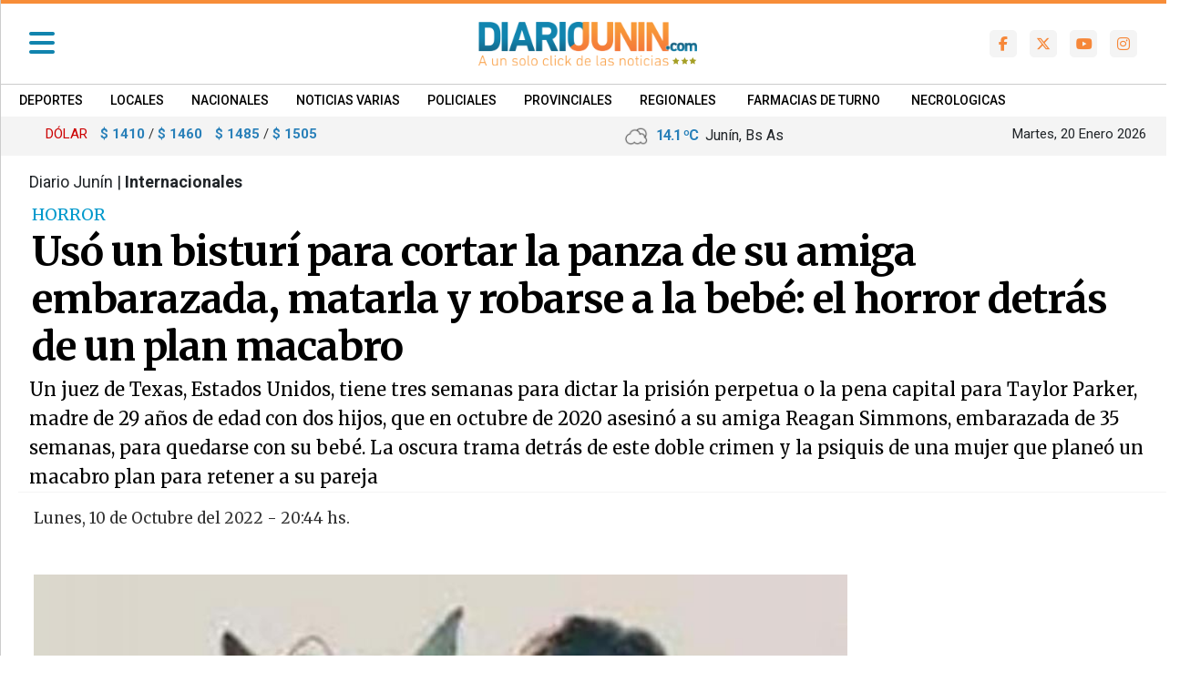

--- FILE ---
content_type: text/html; charset=utf-8
request_url: https://www.diariojunin.com/noticias/92172_uso-un-bisturi-para-cortar-la-panza-de-su-amiga-embarazada-matarla-y-robarse-a-la-bebe-el-horror-detras-de-un-plan-macabro.html
body_size: 24163
content:


       

      
  <!DOCTYPE html>
<html lang="es">
<head>
<meta http-equiv="Content-Type" content="text/html; charset=utf-8">
<meta name="viewport" content="width=device-width, initial-scale=1, maximum-scale=1">
<link rel="dns-prefetch" href="https://code.jquery.com/">
<link rel="dns-prefetch" href="https://connect.facebook.net">
<BASE HREF=https://www.diariojunin.com/><meta http-equiv="expires" content="0">
<meta http-equiv="cache-control" content="no-cache" />
<meta http-equiv="cache-control" content="max-age=0" />
<meta http-equiv="Pragma" CONTENT="no-cache">
<meta http-equiv="Refresh" content="900" />
<meta name="author" content="artcondesign" />
<meta name="generator" content="artcon sysnoticias 4.0" />
<meta name="organization" content="Diario Junin" />
<meta name="copyright" content="Copyright 2026, Diario Junin" />
<meta name="title" content="Diario Junin"/>
<meta name="description" content="Diario digital de Junín, Bs As"/>
<meta name="keywords" content="diario digital, buenos aires, provincia, bragado, mechita, alberti, junin, chivilcoy, periodismo, noticias , la plata, cms, sarmiento, argentino, ciclista, pergamino, diario bonaerense, premio caduceo"/>
<meta name="locality" content="Junín, Buenos Aires - ARG" />
<meta name="robots"  content="index, follow" />
<link href="https://www.diariojunin.com/css/dj2022.css?v=28104425" rel="stylesheet">
<link href="https://www.diariojunin.com/css/portada_top.css?v=28104425" rel="stylesheet">
<link href="https://www.diariojunin.com/css/animate.css?v=28104425" rel="stylesheet">
<link rel="shortcut icon" href="images/ico/favicon.ico" type="image/x-icon" />
<link rel="apple-touch-icon" href="images/ico/apple-touch-icon.png" />
<link rel="apple-touch-icon" sizes="57x57" href="images/ico/apple-touch-icon-57x57.png" />
<link rel="apple-touch-icon" sizes="72x72" href="images/ico/apple-touch-icon-72x72.png" />
<link rel="apple-touch-icon" sizes="76x76" href="images/ico/apple-touch-icon-76x76.png" />
<link rel="apple-touch-icon" sizes="114x114" href="images/ico/apple-touch-icon-114x114.png" />
<link rel="apple-touch-icon" sizes="120x120" href="images/ico/apple-touch-icon-120x120.png" />
<link rel="apple-touch-icon" sizes="144x144" href="images/ico/apple-touch-icon-144x144.png" />
<link rel="apple-touch-icon" sizes="152x152" href="images/ico/apple-touch-icon-152x152.png" />
<link rel="apple-touch-icon" sizes="180x180" href="images/ico/apple-touch-icon-180x180.png" />


<script async type="application/javascript"
        src="https://news.google.com/swg/js/v1/swg-basic.js"></script>
<script>
  (self.SWG_BASIC = self.SWG_BASIC || []).push( basicSubscriptions => {
    basicSubscriptions.init({
      type: "NewsArticle",
      isPartOfType: ["Product"],
      isPartOfProductId: "CAow8IPXCw:openaccess",
      clientOptions: { theme: "light", lang: "es-419" },
    });
  });
</script>


<title>Usó un bisturí para cortar la panza de su amiga embarazada, matarla y robarse a la bebé: el horror detrás de un plan macabro - Diario Junin</title>            
<link rel="canonical" href="https://www.diariojunin.com/noticias/92172_uso-un-bisturi-para-cortar-la-panza-de-su-amiga-embarazada-matarla-y-robarse-a-la-bebe-el-horror-detras-de-un-plan-macabro.html"/>
<link rel="amphtml" href="https://www.diariojunin.com/noticias/92172_uso-un-bisturi-para-cortar-la-panza-de-su-amiga-embarazada-matarla-y-robarse-a-la-bebe-el-horror-detras-de-un-plan-macabro.html/amp" >
<meta property="fb:app_id"          content="208034949312355"/>
<meta property="og:url"             content="https://www.diariojunin.com/noticias/92172_uso-un-bisturi-para-cortar-la-panza-de-su-amiga-embarazada-matarla-y-robarse-a-la-bebe-el-horror-detras-de-un-plan-macabro.html" />
<meta property="og:type"            content="article" />
<meta property="og:title"       content='Usó un bisturí para cortar la panza de su amiga embarazada, matarla y robarse a la bebé: el horror detrás de un plan macabro'/>
<meta property="og:description"   content="Un juez de Texas, Estados Unidos, tiene tres semanas para dictar la prisión perpetua o la pena capital para Taylor Parker, madre de 29 años de edad con dos hijos, que en octubre de 2020 asesinó a su amiga Reagan Simmons, embarazada de 35 semanas, para quedarse con su bebé. La oscura trama detrás de este doble crimen y la psiquis de una mujer que planeó un macabro plan para retener a su pareja"/>
<meta property="og:image"       content="https://www.diariojunin.com/fotos/2022/10/0g54b7j3ai26ecfh91d8.jpg"/>  
<meta property="og:image:width"     content="809"/>
<meta property="og:image:height"    content="800"/>
<meta name="twitter:card" content="summary"/>
<meta name="twitter:url" content="https://www.diariojunin.com/noticias/92172_uso-un-bisturi-para-cortar-la-panza-de-su-amiga-embarazada-matarla-y-robarse-a-la-bebe-el-horror-detras-de-un-plan-macabro.html" />
<meta name="twitter:title" content="Usó un bisturí para cortar la panza de su amiga embarazada, matarla y robarse a la bebé: el horror detrás de un plan macabro" />
<meta name="twitter:description" content="Un juez de Texas, Estados Unidos, tiene tres semanas para dictar la prisión perpetua o la pena capital para Taylor Parker, madre de 29 años de edad con dos hijos, que en octubre de 2020 asesinó a su amiga Reagan Simmons, embarazada de 35 semanas, para quedarse con su bebé. La oscura trama detrás de este doble crimen y la psiquis de una mujer que planeó un macabro plan para retener a su pareja" />
<!--arriba de script impre-->      
<script src="js/1.7.2.jquery.min.js?v=28104425" type="text/javascript"></script>
<script src="js/imprimir.js?v=28104425" type="text/javascript"></script>
<script>  
  var j = jQuery.noConflict();
  j(document).ready(function() {
  j(".btnPrint").printPage();
  });
</script>

<script type="application/ld+json">
            {
                "@context": "http://schema.org",
                "@type": "Article",
                "url": "https://www.diariojunin.com/noticias/92172_uso-un-bisturi-para-cortar-la-panza-de-su-amiga-embarazada-matarla-y-robarse-a-la-bebe-el-horror-detras-de-un-plan-macabro.html",
                "mainEntityOfPage": "https://www.diariojunin.com/noticias/92172_uso-un-bisturi-para-cortar-la-panza-de-su-amiga-embarazada-matarla-y-robarse-a-la-bebe-el-horror-detras-de-un-plan-macabro.html",
                "name": "Usó un bisturí para cortar la panza de su amiga embarazada, matarla y robarse a la bebé: el horror detrás de un plan macabro",
                "headline": "Usó un bisturí para cortar la panza de su amiga embarazada, matarla y robarse a la bebé: el horror detrás de un plan macabro",
                "description": "Un juez de Texas, Estados Unidos, tiene tres semanas para dictar la prisión perpetua o la pena capital para Taylor Parker, madre de 29 años de edad con dos hijos, que en octubre de 2020 asesinó a su amiga Reagan Simmons, embarazada de 35 semanas, para quedarse con su bebé. La oscura trama detrás de este doble crimen y la psiquis de una mujer que planeó un macabro plan para retener a su pareja",
                "articleSection": "Internacionales",
                "datePublished": "2022-10-10T20:44",
                "dateModified": "2022-10-10T20:44",
                "image": { "@type": "ImageObject", "url": "https://www.diariojunin.com/fotos/2022/10/0g54b7j3ai26ecfh91d8.jpg", 
                        "width":"809", "height": "800" },
                "keywords": "",
                "publisher": {"@context": "http://schema.org",
                    "@type": "Organization",
                    "name": "Diario Junín",
                    "url": "https://www.diariojunin.com/",
                    "logo": { "@type": "ImageObject", "url": "https://www.diariojunin.com/images/logo_500x500.png", "width": 500, "height": 500 }
                },
                "author": {
                        "@type": "Person",
                        "name": "redacción de Diario Junin",
                        "url": "https://www.diariojunin.com"
                }
             }



</script>


</head>
<body>


<script async src="https://www.googletagmanager.com/gtag/js?id=UA-3080445-1"></script>
<script>
  window.dataLayer = window.dataLayer || [];
  function gtag(){dataLayer.push(arguments);}
  gtag('js', new Date());
  gtag('config', 'UA-3080445-1');
</script>

  <!--UA-3080445-1--><link href= "public/css/menulateral22.css" rel="stylesheet"> 

  

<div class="container-fluid" style="background-color:#f78d38; color: #fff; height:4px">
</div>


<nav class="navbar sticky-top navbar-light  navbar-toggleable-md" id="medio" >
<div id="obscuresera"></div>


<!--********************* MENU SIDEEEEEE ************************-->
       
        <div id="contenido">

              <div id="sidebar" class="sidebar">
              
              <div class="container logo" style="margin-bottom:40px;">
               <a href="./"><img src="images/diariojunin_3estrellas.svg" class="img-fluid" ></a>
		      </div>


              <a href="https://www.diariojunin.com/noticias/92172_uso-un-bisturi-para-cortar-la-panza-de-su-amiga-embarazada-matarla-y-robarse-a-la-bebe-el-horror-detras-de-un-plan-macabro.html#" class="boton-cerrar" onclick="ocultar_lateral()"><i class="fa fa-times" aria-hidden="true"></i>  </a>


	    	  <div class="col-lg-12 collapse show min-vh-100" id="sidebar">
    	        <ul class="navbar-nav justify-content-end flex-grow-1 px-3 nav flex-column flex-nowrap overflow-hidden">
                            
                    
				                <li class='nav-item'><a class='nav-link' href='secciones/1/deportes.html'>
                                    &bull;
                                    &nbsp;Deportes</a></li><li class='nav-item'><a class='nav-link' href='secciones/3/locales.html'>
                                    &bull;
                                    &nbsp;Locales</a></li><li class='nav-item'><a class='nav-link' href='secciones/4/nacionales.html'>
                                    &bull;
                                    &nbsp;Nacionales</a></li><li class='nav-item'><a class='nav-link' href='secciones/6/noticias-varias.html'>
                                    &bull;
                                    &nbsp;Noticias Varias</a></li><li class='nav-item'><a class='nav-link' href='secciones/5/policiales.html'>
                                    &bull;
                                    &nbsp;Policiales</a></li><li class='nav-item'><a class='nav-link' href='secciones/12/provinciales.html'>
                                    &bull;
                                    &nbsp;Provinciales</a></li><li class='nav-item'><a class='nav-link' href='secciones/2/regionales.html'>
                                    &bull;
                                    &nbsp;Regionales</a></li>
                                <li class='nav-item'><a class='nav-link' href='secciones/9/espectculos.html'>
                                    &bull;
                                    &nbsp;Espectáculos</a></li><li class='nav-item'><a class='nav-link' href='secciones/10/internacionales.html'>
                                    &bull;
                                    &nbsp;Internacionales</a></li>                                    
 





                <li class="nav-item dropdown">
                   <a class="nav-link dropdown-toggle" href="#" id="submenu2" role="button" data-bs-toggle="dropdown" aria-expanded="false">
                      &bull;   SUPLEMENTOS
                   </a>
                    
                        <ul class="dropdown-menu" aria-labelledby="submenu2">
                            <li><a class='dropdown-item' href='suplementos/6/agropecuario.html'>&bull;  Agropecuario</a></li><li><a class='dropdown-item' href='suplementos/5/automviles.html'>&bull;  Automóviles</a></li><li><a class='dropdown-item' href='suplementos/4/mujer.html'>&bull;  Mujer</a></li><li><a class='dropdown-item' href='suplementos/1/salud.html'>&bull;  Salud</a></li><li><a class='dropdown-item' href='suplementos/7/tecnologia.html'>&bull;  Tecnologia</a></li>                       </ul>
                    
                </li>

                


                <li class="nav-item dropdown">
                   <a class="nav-link dropdown-toggle" href="#" id="submenu3" role="button" data-bs-toggle="dropdown" aria-expanded="false">
                      &bull;   SERVICIOS
                   </a>
                    
                        <ul class="dropdown-menu" aria-labelledby="submenu3">
                            <li><a class='dropdown-item' href='servicios/farmacias.html'>&bull;  Farmacias</a></li>
                            <li><a class='dropdown-item' href='servicios/necrologicas.html'>&bull;  Necrol&oacute;gicas</a></li>
                            <li><a class='dropdown-item' href='https://www.argentina.gob.ar/interior/feriados-nacionales-2025' target="_blank">&bull;  Feriados 2025</a></li>
                            <li><a class='dropdown-item' href='servicios/cine.html'>&bull;  Cartelera de Cine</a></li>
                            <li><a class='dropdown-item' href='servicios/horoscopos.html'>&bull;  Horóscopos</a></li>
                         </ul> 
                    
                </li> 


            

     

          <li class="nav-item dropdown">
            <a class="nav-link dropdown-toggle" href="#" id="submenu4" role="button" data-bs-toggle="dropdown" aria-expanded="false">
                  &bull;    Radios en vivo </a>
                    
                       <ul class="dropdown-menu" aria-labelledby="submenu4">
                            <li><a class='dropdown-item' href='https://www.dimarcomedios.com.ar/' target="_blank">&bull;  ASPEN Junín 90.1</a></li>
                           
                             <li><a class='dropdown-item' href='https://www.dimarcomedios.com.ar/' target="_blank">&bull;  Radio Rivadavia 92.3</a></li>

                            
                            <li><a class='dropdown-item' href='https://www.dimarcomedios.com.ar/' target="_blank">&bull;  La Rocka</a></li>

                              <li><a class='dropdown-item' href='https://www.dimarcomedios.com.ar/' target="_blank">&bull;  100 Miami 98.7</a></li>

                              <li><a class='dropdown-item' href='https://www.dimarcomedios.com.ar/' target="_blank">&bull;  Luna 100.3</a></li>

                            <li><a class='dropdown-item' href='https://www.dimarcomedios.com.ar/' target="_blank">&bull;  CNÑ Junín</a></li>

                            <li><a class='dropdown-item' href='https://www.dimarcomedios.com.ar/' target="_blank">&bull;  Noroeste 103.7</a></li>
                            
                            <li><a class='dropdown-item' href='https://www.dimarcomedios.com.ar/' target="_blank">&bull;  Fahrenheit 88.9</a></li>
                            <!--http://69.175.20.242/~radioshd/DimarcoMEDIOS/fmpasion.html-->
                            <!--http://69.175.20.242/~radioshd/DimarcoMEDIOS/radio10.html-->

                         </ul> 
                </li> 




                


                   <script async src = "https://cse.google.com/cse.js?cx=012595232832838627681:nazec7iwo90" > </script>  
                   <li class="nav-item p-2 my-2">
                          <div class="col-12">
                            <div class = "gcse-searchbox-only" data-resultsUrl = "index.php?ide=buscar" data-newWindow = "false" data-queryParameterName = "q" ></div>
                          </div>
                                 
                    </li>



                    <div class="nav-item ml-2 pl-4 mt-2 " >
                        <div class="row">
                        <div class="col-2"> <a href='https://www.facebook.com/diariojunin/' target="_blank"><i class="fa-brands fa-facebook-f social-side" title="Facebook"></i> </a></div>
                        <div class="col-2"><a href='https://twitter.com/diariojunin' target="_blank"><i class="fa-brands fa-x-twitter social-side" title="Twitter"></i></a></div>
                        <div class="col-2"><a href='https://www.youtube.com/user/DiarioJunin' target="_blank"><i class="fa-brands fa-youtube social-side" title="Nuestro canal en Youtube"></i> </a> </div>
                        <div class="col-2"><a href='https://www.instagram.com/Diariojunin/' target="_blank"><i class="fa-brands fa-instagram social-side" title="Instagram"></i> </a></div>
                        <div class="col-2"><a href='noticiasrss/rss.html' target="_blank"><i class="fa fa-rss  social-side" title="RSS sindicar noticias"></i> </a></div>
                        </div>
                    </div>


                   <div class="nav-item ml-2 pl-4 my-4 text-center" >
                      
                        <img src="images/logodimarco.png" style="width: 120px; opacity:0.5"><br>
                        <small>&copy;2007/2026</small>
                   </div> 



                      
               




</ul>
</div>

</div>
</div>
                     
          </div><!--sidebar-->
        </div><!--cont side-->
<!--side-->










    

<div class="container">   



  			    <a id="abrir" class="abrir-cerrar" href="javascript:void(0)" onclick="mostrar_lateral()">
                
                <i class="fa fa-bars " aria-hidden="true"></i></a>
                 
                 <div class="col-lg-2 col-md-2 me-auto px-3">
                     <div id="Logochico"> <a class="naavbar-brand" href="./">
                         <img src='images/logo_350scroll.png' /></a>
                     </div>
                 </div>


      			  <div class="col-sm-5 logo" id="header_logo">
                  <a href="./"><img src="images/diariojunin_3estrellas.svg" class="img-fluid" ></a><!--principal-->
                  </div>
                
                

        		        <div class="col-md-4 head_social hidden-768" id="sociales" style="z-index:0" >
                        <div class="row float-end">
                         
                        <div class="col icono"><a href='https://www.facebook.com/diariojunin/' target="_blank"><i class="fa-brands fa-facebook-f social-em" title="Facebook"></i> </a></div>
                        <div class="col icono"><a href='https://twitter.com/diariojunin' target="_blank"><i class="fa fa-brands fa-x-twitter social-em" title="Twitter"></i></a></div>
                        <div class="col icono"><a href='https://www.youtube.com/user/DiarioJunin' target="_blank"><i class="fa-brands fa-youtube social-em" title="Nuestro canal en Youtube"></i> </a> </div>
                        <div class="col icono"><a href='https://www.instagram.com/Diariojunin/' target="_blank"><i class="fa-brands fa-instagram  social-em" title="Instagram"></i> </a></div>
                       <!-- <div class="col icono"><a href='modulos/rss.html' target="_blank"><i class="fa fa-rss  social-em" title="RSS sindicar noticias"></i> </a></div>-->
                     </div> 
                     </div>
                     

                      <div class="col-4 mr-auto temperatura_mini hidd768 text-right" style="color:#000; font-size: 18px; text-align:right;">
					           <style type="text/css">
.textos_wt {
	font-family: 'Roboto',Arial, Helvetica, sans-serif; letter-spacing: -1px;
	font-size: 16px; color: #2980b9; font-weight:600; text-shadow: 0 1px  0 #fff ;line-height:120%;
}
.textos_w {
	font-family: 'Roboto',Arial, Helvetica, sans-serif;
	font-size: 15px; color:#666666; text-shadow: 0 0px  0 #fff ; line-height:100%;
}
.textos_wc {
	font-family: 'Roboto',Arial, Helvetica, sans-serif;
	font-size: 14px; color: #0099CC; text-shadow: 0 1px  0 #fff ;
}
.textos_wcond {
	font-family: 'Roboto',Arial, Helvetica, sans-serif;
	font-size: 14px; color: #666;
}
</style>
<table width="230" border="0" align="center" style="margin-top:4px">
<tr>
<td style="padding-right:0px;"><span class=textos_w></span><img src=images/clima/04n.png width=28>&nbsp
<span class=textos_wt>14.1 &ordm;C</span>&nbsp Junín, Bs As
</td>

</tr>
</table>
                      </div>

 </div>

</nav>









<style>
#menu_horiz { margin: 0px -50px 0px;}
#menu_horiz li { display: inline-block; }
#menu_horiz li a {
 font-family: 'Roboto',Arial;
 font-size: 14px; text-transform: uppercase; font-weight: 500;
 text-decoration: none; text-align: left;
 float: left; margin-top: 3px;
 padding: 4px 15px 0px;
 /*background-color: #006FA4;*/
 color: #000; border-right: 0px solid #ddd;
 }
#menu_horiz li a:hover { color:#ccc;}
</style>



<div class="container-fluid hidd1024" style="background-color:#fff;">
<div class="container text-left">
      <ul id="menu_horiz">
                    <li><a href='secciones/1/deportes.html'>Deportes</a></li><li><a href='secciones/3/locales.html'>Locales</a></li><li><a href='secciones/4/nacionales.html'>Nacionales</a></li><li><a href='secciones/6/noticias-varias.html'>Noticias Varias</a></li><li><a href='secciones/5/policiales.html'>Policiales</a></li><li><a href='secciones/12/provinciales.html'>Provinciales</a></li><li><a href='secciones/2/regionales.html'>Regionales</a></li>        <li><a href="servicios/farmacias.html">FARMACIAS DE TURNO</a></li>
        <li><a href="servicios/necrologicas.html">NECROLOGICAS </a></li>

        </ul>  
</div></div>

















<div class="container-fluid" style="background-color:#f4f4f4; padding:4px; z-index: 0;">
<div class="container">

<div class="row">

<div class="col-md-6">    
<style>
.contiene_h { width:100%; display:block; height:auto; margin-bottom:0px; margin-top:0px; border-top:#ccc 0px solid; border-bottom:#ccc 0px solid; min-height:35px; 
	padding:4px; background-color: transparent; max-width: 600px; } 
.contiene_h .casillero{  display:inline-block; float:left; color: #333; font-size:15px; font-family:'Roboto', Arial; margin-left:14px;  } 

.contiene_h .casillero-titulo{  display:block; float:left; text-align: left; font-size:15px; font-family:'Roboto', Arial; margin-left:0px; max-width:50px; color:#cc0000!important; } 


.contiene_h .casilleroCh{ width:28%; display:block; float:left; color: #333; font-size:15px; font-family:'Roboto', Arial; margin-left:2px; } 
.contiene_h .casillero small, .contiene_h .casilleroCh small{ color:#2980b9;} 
.contiene_h .casillero b {color:#2980b9;} 
.contiene_h .casilleroCh b{color:#2980b9;}


@media screen and (max-width: 1024px) {
.contiene_h { width:100%; display:block; height:auto; margin-top:40px; margin-bottom:20px; border-top:#ccc 0px solid; border-bottom:#ccc 0px solid; min-height:35px; 
	padding:4px} 
.contiene_h .casillero,.contiene_h .casilleroCh{ }
}
@media screen and (max-width: 640px) {
.contiene_h { width:100%; display:block; height:auto; min-height:120px; margin-top:30px; margin-bottom:20px; border:#ccc 1px solid; padding:8px; background-color:#fff} 
.contiene_h .casillero,.contiene_h .casilleroCh{ width:100%; font-size:17px}

.contiene_h .casillero-titulo{ text-align: center; width: 100%; background-color:; } 

}

@media screen and (max-width: 480px) {
.contiene_h { width:100%; display:block; height: auto; min-height:80px; margin-top:30px; margin-bottom:20px; border:#ccc 1px solid; padding:15px 5px; } 
.contiene_h .casillero,.contiene_h .casilleroCh{ width:100%; font-size:15px}
}
</style>

<div class="contiene_h d-block d-sm-none">
<div class='hidd1024 casillero col' style='text-align:center'>

			<small>DOLAR  </small> <b> $ 1410</b> / <b> $ 1460</b></div><div class='hidd1024 casillero col' style='text-align:center'>

			<small>DOLAR  </small> <b> $ 1485</b> / <b> $ 1505</b></div></div><div class='container d-none d-sm-block'><div class='contiene_h'><div class='casillero-titulo'>DÓLAR</div><div class='hidd1024 casillero col' style='text-align:center'>

			<small> </small> <b> $ 1410</b> / <b> $ 1460</b></div><div class='hidd1024 casillero col' style='text-align:center'>

			<small> </small> <b> $ 1485</b> / <b> $ 1505</b></div></div></div>  
</div>


<div class="col-md-3 xs-6">    
<style type="text/css">
.textos_wt {
	font-family: 'Roboto',Arial, Helvetica, sans-serif; letter-spacing: -1px;
	font-size: 16px; color: #2980b9; font-weight:600; text-shadow: 0 1px  0 #fff ;line-height:120%;
}
.textos_w {
	font-family: 'Roboto',Arial, Helvetica, sans-serif;
	font-size: 15px; color:#666666; text-shadow: 0 0px  0 #fff ; line-height:100%;
}
.textos_wc {
	font-family: 'Roboto',Arial, Helvetica, sans-serif;
	font-size: 14px; color: #0099CC; text-shadow: 0 1px  0 #fff ;
}
.textos_wcond {
	font-family: 'Roboto',Arial, Helvetica, sans-serif;
	font-size: 14px; color: #666;
}
</style>
<table width="230" border="0" align="center" style="margin-top:4px">
<tr>
<td style="padding-right:0px;"><span class=textos_w></span><img src=images/clima/04n.png width=28>&nbsp
<span class=textos_wt>14.1 &ordm;C</span>&nbsp Junín, Bs As
</td>

</tr>
</table>
</div>

<div class="col-md-3 mt-1 hidd1024 xs-6" style="text-align:right; font-size:15px">    
Martes, 20 Enero 2026 </div>

</div>


</div>
</div>































<script src="https://code.jquery.com/jquery-3.2.1.min.js"></script>


<noscript><iframe src="https://www.googletagmanager.com/ns.html?id=GTM-K8P3Z588"
height="0" width="0" style="display:none;visibility:hidden"></iframe></noscript>
<!-- End Google Tag Manager (noscript) -->

<div id="fb-root"></div>
<script async defer crossorigin="anonymous" 
src="https://connect.facebook.net/es_LA/sdk.js#xfbml=1&version=v5.0&appId=208034949312355&autoLogAppEvents=1">
</script>


<div class="container">

     
   
    

         <div class="d-block d-sm-block d-md-none"><!---publi movil side NS1 -->
                    <div class='col-lg-12 col-md-12 sideb'> <script async src="https://pagead2.googlesyndication.com/pagead/js/adsbygoogle.js">
                        </script>
                        <ins class="adsbygoogle"
                                         style="display:block"
                                         data-ad-client="ca-pub-1952983319718908"
                                         data-ad-slot="7192129864"
                                         data-ad-format="auto"></ins>
                                    <script>
                                    (adsbygoogle = window.adsbygoogle || []).push({});
       </script></div> 
         </div>                                





    <div class="row"><!-- titulo nota Y side -->     

          <div class="col-lg-12 col-md-12 marco_titulo">
        
                  <div class="seccion">Diario Junín |  <b>Internacionales</b>&nbsp;&nbsp;&nbsp;&nbsp;&nbsp;&nbsp;&nbsp;&nbsp;&nbsp;&nbsp;&nbsp;&nbsp;&nbsp;<font class=tex_blanco>4968</font>                   </div>
                                  
                  
                                  <div class="volantanota">HORROR</div>
                                  <div class="titulonota">Usó un bisturí para cortar la panza de su amiga embarazada, matarla y robarse a la bebé: el horror detrás de un plan macabro</div>
                                  <div class="copetenota">Un juez de Texas, Estados Unidos, tiene tres semanas para dictar la prisión perpetua o la pena capital para Taylor Parker, madre de 29 años de edad con dos hijos, que en octubre de 2020 asesinó a su amiga Reagan Simmons, embarazada de 35 semanas, para quedarse con su bebé. La oscura trama detrás de este doble crimen y la psiquis de una mujer que planeó un macabro plan para retener a su pareja</div>
          </div>









    <div class="col-md-9 col-sm-12" style="background-color:#fff;">
    
      <div class="row">
        



           <div class="cuerponota">

            <style type="text/css">
             .fotofirma { width:50px; border-radius:25px; border:1px solid #ccc }
            </style>
   
         <div class='fechacuerpo'>Lunes, 10 de Octubre del 2022&nbsp;-&nbsp;20:44 hs.</div>


                 


        
            








                        <div class=contfoto><style>
.carousel {
  height: auto; width: 100%;
}

.carousel-item,
.carousel-inner,
.carousel-inner img {
  height: 100%;
  width: auto;
}

.carousel-caption { display: block; margin: 0px -130px 0px; color:#fff; font-size:14px; font-weight: 400; padding:8px; 
                    width:105%; border:#000 0px solid; position:absolute; bottom:1px; text-align: left; 
                    height:auto; z-index:1; background-color:#000;  opacity: 0.9;  }


 @media screen and (max-width: 920px) {
	.carousel {
	  height: auto; width:100%;
	}

	.carousel-caption { display: block; margin: 0px -50px 0px; color:#fff; font-size:12px; font-weight: 400; padding:10px; 
                    width:100%; border:#000 0px solid; position:absolute; bottom:0px; text-align: left; 
                    height:auto; z-index:1; background-color:#000;  opacity: 0.9;  }


 }
</style>
  
			<div class="contfoto"><img src="fotos/2022/10/0g54b7j3ai26ecfh91d8.jpg"  title="" alt="Usó un bisturí para cortar la panza de su amiga embarazada, matarla y robarse a la bebé: el horror detrás de un plan macabro"/>
						</div>

</div>                                              


<div class="container mt-0 mb-5">
            
      
</div>
                    
                      

   



                 <div class="buttons_sociales">
                   <a href="https://www.facebook.com/sharer.php?u=https://www.diariojunin.com/noticias/92172_uso-un-bisturi-para-cortar-la-panza-de-su-amiga-embarazada-matarla-y-robarse-a-la-bebe-el-horror-detras-de-un-plan-macabro.html" class="fa-brands fa-facebook fa-facebook-f" title="Compartir en Facebook" target="_blank"></a>
                        
                   <a href="https://twitter.com/intent/tweet?url=https://www.diariojunin.com/noticias/92172_uso-un-bisturi-para-cortar-la-panza-de-su-amiga-embarazada-matarla-y-robarse-a-la-bebe-el-horror-detras-de-un-plan-macabro.html&text=Usó un bisturí para cortar la panza de su amiga embarazada, matarla y robarse a la bebé: el horror detrás de un plan macabro" class="fa-brands fa-x-twitter"></a>

                   <a href="whatsapp://send?text=https://www.diariojunin.com/noticias/92172_uso-un-bisturi-para-cortar-la-panza-de-su-amiga-embarazada-matarla-y-robarse-a-la-bebe-el-horror-detras-de-un-plan-macabro.html/" class="fa-brands fa-whatsapp d-block d-sm-block d-md-none"></a>

                   <a href="https://api.whatsapp.com/send?text=https://www.diariojunin.com/noticias/92172_uso-un-bisturi-para-cortar-la-panza-de-su-amiga-embarazada-matarla-y-robarse-a-la-bebe-el-horror-detras-de-un-plan-macabro.html/" class="fa-brands fa-whatsapp d-none d-sm-none d-md-block"></a>

                      
<!--                   <a href="#" class="fa-brands fa-linkedin fa-linkedin"></a>-->

                   <a href="imprimir/nota_92172.html" class="fa fa-print btnPrint"></a>
                      
                 </div>





       
       

      <p class="paragraph" style="margin-right: 0px; margin-bottom: 30px; margin-left: 0px; margin-block: 0px; line-height: 1.7;">Esa mañana del viernes 9 de octubre de 2020, Reagan Simmons de Hancock (21), se estaba preparando para su último día de trabajo en Flying Burger.&nbsp;Con 35 semanas de embarazo, el lunes 12 empezaría su licencia. Su marido Homer se había ido a trabajar muy temprano. Reagan estaba apurada, debía llevar a Kynlee Grace, su hija de tres años, a la guardería antes de ir al local. Le estaba intentando quitar el pijama cuando tocaron la puerta. Era&nbsp;su amiga Taylor Parker (27), también embarazada de casi nueve meses, quien había insistido en pasar a visitarla.</p><p class="paragraph" style="margin-right: 0px; margin-bottom: 30px; margin-left: 0px; margin-block: 0px; line-height: 1.7;">La casa familiar beige y de techo rojizo a dos aguas, rodeada de verde, en New Boston, Texas, Estados Unidos, estaba inundada de una luz cálida y con el aroma del café a medio hacer. Nadie podría haber anticipado el espanto que acontecería en ese tradicional hogar lleno de sueños por la llegada de un nuevo hijo.</p><div style="width: 100%; height:auto; padding: 5px 5px 5px 0; margin: 20px 0px 20px; text-align:center; background-color:#f4f4f4"><script async src="https://pagead2.googlesyndication.com/pagead/js/adsbygoogle.js?client=ca-pub-1952983319718908"
								     crossorigin="anonymous"></script>
								<!-- horizontales medio -->
								<ins class="adsbygoogle"
								     style="display:block"
								     data-ad-client="ca-pub-1952983319718908"
								     data-ad-slot="7584247053"
								     data-ad-format="auto"
								     data-full-width-responsive="true"></ins>
								<script>
								     (adsbygoogle = window.adsbygoogle || []).push({});
								</script></div><p class="paragraph" style="margin-right: 0px; margin-bottom: 30px; margin-left: 0px; margin-block: 0px; line-height: 1.7;">Taylor Parker entró... ¿Las amigas llegaron a hablar algo? ¿Cómo comenzó el ataque? Solo Taylor Parker lo sabe.</p><p class="paragraph" style="margin-right: 0px; margin-bottom: 30px; margin-left: 0px; margin-block: 0px; line-height: 1.7;">Lo que sí se pudo reconstruir es lo que sigue.</p><p class="paragraph" style="margin-right: 0px; margin-bottom: 30px; margin-left: 0px; margin-block: 0px; line-height: 1.7;">La batalla recorrió la casa. Taylor le propinó a su amiga cinco violentos martillazos, en la frente y en la nuca. Cada golpe le provocó una fractura de cráneo. Luego, pretendió estrangularla. Buscó un cuchillo en la cocina para abrir el abdomen de Reagan, pero no pudo hacerlo. No era nada fácil la tarea que quería acometer. Corrió a su auto, sacó de su bolso un botiquín y de allí extrajo un pequeño bisturí. Volvió y con esa navaja cortó la panza de su amiga. Reagan estaba en el piso, viva, desesperada y gritando. Taylor, enloquecida, siguió adelante.&nbsp;Sacó su útero, lo abrió y arrancó a la bebé. La puso un segundo sobre el pecho de Reagan y le dijo: “Decile adiós a mamá”.</p><p class="paragraph" style="margin-right: 0px; margin-bottom: 30px; margin-left: 0px; margin-block: 0px; line-height: 1.7;">Las heridas defensivas en las manos de Reagan demostrarían que supo lo que ocurría. Tenía un dedo prácticamente cercenado, otro dislocado y tajos en las palmas de sus manos.</p><p class="paragraph" style="margin-right: 0px; margin-bottom: 30px; margin-left: 0px; margin-block: 0px; line-height: 1.7;">Taylor ya tenía la hija que buscaba, pero Reagan todavía no había muerto. No podía dejarla viva, así que terminó su trabajo. Trató de decapitarla.&nbsp;Molesta porque su amiga demoraba en morir le dio más de cien cuchilladas, 39 fueron en la cabeza. Dejó el pequeño bisturí tan hundido en su cuello que recién fue hallado durante la autopsia.</p><p class="paragraph" style="margin-right: 0px; margin-bottom: 30px; margin-left: 0px; margin-block: 0px; line-height: 1.7;">Kynlee Grace, ya despierta por el alboroto, quedó dando vueltas por la casa, sola y desorientada.</p><div class="visual__image" style="max-width: 100%; position: relative; width: 708.094px; margin: 0px 0px 20px; line-height: 0; left: 0px; padding: 0px;"><img alt="Hancock, que ya era madre de una niña de 3 años, escribió en su página de Facebook que estaba esperando una niña. Planeaba nombrarla Braxlynn Sage: &quot;Otra hermosa niña vendrá a nuestras vidas el próximo 10 de noviembre (o por ahí más o menos)”" height="877" width="698" class="" src="https://cloudfront-us-east-1.images.arcpublishing.com/infobae/MTR6HHWKPNCQDGYS5CEA5FHIRM.PNG" srcset="https://www.infobae.com/new-resizer/WYMQRu5X0tUdmTlJk4lNc5Qfm4k=/420x560/filters:format(webp):quality(85)/cloudfront-us-east-1.images.arcpublishing.com/infobae/MTR6HHWKPNCQDGYS5CEA5FHIRM.PNG 420w,https://www.infobae.com/new-resizer/knAPi-IoM4bjRJxbZkNoCw_s-ps=/768x1024/filters:format(webp):quality(85)/cloudfront-us-east-1.images.arcpublishing.com/infobae/MTR6HHWKPNCQDGYS5CEA5FHIRM.PNG 768w,https://www.infobae.com/new-resizer/N-n6nGmI2trrRjAcpesmalAhaoc=/992x1323/filters:format(webp):quality(85)/cloudfront-us-east-1.images.arcpublishing.com/infobae/MTR6HHWKPNCQDGYS5CEA5FHIRM.PNG 992w,https://www.infobae.com/new-resizer/Zc3NzoPToX08NrmPucBREQOoEVs=/1200x1600/filters:format(webp):quality(85)/cloudfront-us-east-1.images.arcpublishing.com/infobae/MTR6HHWKPNCQDGYS5CEA5FHIRM.PNG 1200w" sizes="(min-width: 800px) 50vw, 90vw" loading="lazy" style="width: 708.094px; height: auto; margin: 0px auto;"><figcaption class="" style="line-height: 1.6em; padding: 10px 0px;">Hancock, que ya era madre de una niña de 3 años, escribió en su página de Facebook que estaba esperando una niña. Planeaba nombrarla Braxlynn Sage: "Otra hermosa niña vendrá a nuestras vidas el próximo 10 de noviembre (o por ahí más o menos)”</figcaption></div><p class="paragraph" style="margin-right: 0px; margin-bottom: 30px; margin-left: 0px; margin-block: 0px; line-height: 1.7;">La gran mentira</p><p class="paragraph" style="margin-right: 0px; margin-bottom: 30px; margin-left: 0px; margin-block: 0px; line-height: 1.7;">Reagan Simmons estaba casada con Homer Hancock desde 2019. Tenía una hija de tres años llamada Kynlee Grace -cuyo padre biológico no era Homer- y estaba cursando el final de un deseado embarazo. Ya sabían que esperaban una beba y que la llamarían Braxlynn Sage. La noticia la había comunicado en las redes sociales. Fue, entonces, que Reagan se convirtió en el objetivo perfecto para su amiga Taylor Parker (27) quien quería un bebé a toda costa.</p><p class="paragraph" style="margin-right: 0px; margin-bottom: 30px; margin-left: 0px; margin-block: 0px; line-height: 1.7;">Taylor, originaria de Simms, Texas, tenía ya dos hijos de dos parejas distintas, y estaba de novia con Wade Griffin. La relación no andaba del todo bien y Taylor estaba obsesionada con conservar a Wade de cualquier manera. Se le ocurrió que si tenía un hijo con él lo retendría.&nbsp;Ideó un plan: fingiría un embarazo. Ya vería cómo conseguir un recién nacido.</p><p class="paragraph" style="margin-right: 0px; margin-bottom: 30px; margin-left: 0px; margin-block: 0px; line-height: 1.7;">Reagan y Taylor se habían hecho amigas tiempo atrás por Facebook. Pero también se veían con frecuencia en la vida real. En la web ella figuraba como Taylor Morton y le comentaba a Reagan sus posteos. Todo eran emojis, palabras cariñosas y agradecimientos.</p><p class="paragraph" style="margin-right: 0px; margin-bottom: 30px; margin-left: 0px; margin-block: 0px; line-height: 1.7;">Taylor había asistido al casamiento de Reagan con Homer Hancock, en septiembre de 2019, en el lago Elliot. Incluso había posteado una foto de la celebración con la frase: “Diversión en el casamiento Hancock”.</p><p class="paragraph" style="margin-right: 0px; margin-bottom: 30px; margin-left: 0px; margin-block: 0px; line-height: 1.7;">Al mismo tiempo que Reagan, Taylor comenzó a postear su falso embarazo. Le dijo a su pareja que esperaban un hijo y empezó con las simulaciones y las náuseas. Más adelante,&nbsp;compró online una panza de silicona y mandó a hacer una ecografía customizada&nbsp;donde pidió que estamparan el nombre de una clínica y un especialista. En junio posteó que buscaba una silla alta de madera, usada, para el bebé en camino. El 5 de agosto puso en venta la silla que había conseguido porque había encontrado otra mejor. El 25 de agosto subió a Facebook una bucólica foto suya: con una mano sostenía la rienda de un caballo gris y con la otra su enorme panza. En septiembre&nbsp;organizó un festejo con sus amigas para anunciarles que esperaba una niña. Y posteó un ternero con una guirnalda rosa en el cogote.</p><p class="paragraph" style="margin-right: 0px; margin-bottom: 30px; margin-left: 0px; margin-block: 0px; line-height: 1.7;">La escena estaba perfectamente montada en su mente oscura. De hecho, ese trágico 9 de octubre por la tarde, habían quedado con Wade Griffin en encontrarse en el hospital de Idabel: le había dicho que le iban a inducir el parto.</p><div class="visual__image" style="max-width: 100%; position: relative; width: 708.094px; margin: 0px 0px 20px; line-height: 0; left: 0px; padding: 0px;"><img alt="De acuerdo con las publicaciones de Reagan en Facebook, Parker pasó tiempo con su víctima, incluso le dio un regalo para el bebé y un café Starbucks justo un día antes del asesinato" height="2034" width="1920" class="" src="https://cloudfront-us-east-1.images.arcpublishing.com/infobae/RE25DRUFI5GINERSWH37RQM2U4.jpg" srcset="https://www.infobae.com/new-resizer/C4_pEQf31xmnE2hevJD9H83jvJY=/420x420/filters:format(webp):quality(85)/cloudfront-us-east-1.images.arcpublishing.com/infobae/RE25DRUFI5GINERSWH37RQM2U4.jpg 420w,https://www.infobae.com/new-resizer/Vp7_uzxeAdl3YGKgDbY9T7GpvdQ=/768x768/filters:format(webp):quality(85)/cloudfront-us-east-1.images.arcpublishing.com/infobae/RE25DRUFI5GINERSWH37RQM2U4.jpg 768w,https://www.infobae.com/new-resizer/Lxis_0yOjAET47Tasl1RglqYlSA=/992x992/filters:format(webp):quality(85)/cloudfront-us-east-1.images.arcpublishing.com/infobae/RE25DRUFI5GINERSWH37RQM2U4.jpg 992w,https://www.infobae.com/new-resizer/Fl9_mYJw0HMQ5OFaE89Ob_pb6-o=/1200x1200/filters:format(webp):quality(85)/cloudfront-us-east-1.images.arcpublishing.com/infobae/RE25DRUFI5GINERSWH37RQM2U4.jpg 1200w,https://www.infobae.com/new-resizer/E60UWK0QJnO4MrKiDzNYBdEOJpA=/1440x1440/filters:format(webp):quality(85)/cloudfront-us-east-1.images.arcpublishing.com/infobae/RE25DRUFI5GINERSWH37RQM2U4.jpg 1440w" sizes="(min-width: 800px) 50vw, 90vw" loading="lazy" style="width: 708.094px; height: auto; margin: 0px auto;"><figcaption class="" style="line-height: 1.6em; padding: 10px 0px;">De acuerdo con las publicaciones de Reagan en Facebook, Parker pasó tiempo con su víctima, incluso le dio un regalo para el bebé y un café Starbucks justo un día antes del asesinato</figcaption></div><p class="paragraph" style="margin-right: 0px; margin-bottom: 30px; margin-left: 0px; margin-block: 0px; line-height: 1.7;">Mi amiga, mi víctima</p><p class="paragraph" style="margin-right: 0px; margin-bottom: 30px; margin-left: 0px; margin-block: 0px; line-height: 1.7;">El día anterior a morir asesinada, el jueves 8 de octubre del 2020,&nbsp;Reagan recibió de su amiga Taylor un regalo y un café de Starbucks. Se lo agradeció por Facebook.</p><p class="paragraph" style="margin-right: 0px; margin-bottom: 30px; margin-left: 0px; margin-block: 0px; line-height: 1.7;">La mañana del viernes 9, Taylor miró con atención un video significativo: cómo era el examen físico de un recién nacido de 35 semanas.</p><p class="paragraph" style="margin-right: 0px; margin-bottom: 30px; margin-left: 0px; margin-block: 0px; line-height: 1.7;">La trágica rueda del destino se había puesto en marcha.</p><p class="paragraph" style="margin-right: 0px; margin-bottom: 30px; margin-left: 0px; margin-block: 0px; line-height: 1.7;">Como el embarazo de Reagan estaba muy avanzado, tanto Homer como su madre, Jessica Brooks, estaban en permanente contacto con ella. Pero esa mañana ninguno pudo contactarla. Jessica la llamó varias veces, pero su hija no atendía. Marcó entonces el teléfono de la guardería y se enteró de que su nieta Kynlee Grace nunca había llegado. Jessica se alarmó. ¿Qué pasaba? Decidió ir hasta la casa de su hija. El auto nuevo de Reagan estaba en la puerta: una camioneta Nissan Rogue. Cuando quiso entrar observó sangre en el picaporte. Algo grave había pasado. Ingresó y&nbsp;encontró a su hija tirada boca abajo en el piso del living, en medio de un gigantesco baño de sangre.</p><p class="paragraph" style="margin-right: 0px; margin-bottom: 30px; margin-left: 0px; margin-block: 0px; line-height: 1.7;">“Por la cantidad de sangre enseguida me di cuenta de que estaba muerta. Creo que grité porque no sabía qué hacer. Caí de rodillas y llamé al 911?, declaró Jessica tiempo después. Eran las 10.18 cuando llamó al 911.</p><p class="paragraph" style="margin-right: 0px; margin-bottom: 30px; margin-left: 0px; margin-block: 0px; line-height: 1.7;">La policía llegó y&nbsp;encontró un cadáver abierto al medio y una bebé que no estaba.</p><p class="paragraph" style="margin-right: 0px; margin-bottom: 30px; margin-left: 0px; margin-block: 0px; line-height: 1.7;">Chad Force, un experimentado investigador de la oficina del sheriff, llegó a la casa de Reagan, en la calle Austin, a las 10.30. Quedó shockeado: “Fue la escena más sangrienta que vi en toda mi vida laboral”.</p><div class="visual__image" style="max-width: 100%; position: relative; width: 708.094px; margin: 0px 0px 20px; line-height: 0; left: 0px; padding: 0px;"><img alt="Reagan Simmons de Hancock tenía 35 semanas de embarazo y el lunes 12 de octubre empezaría su licencia por maternidad: la asesinaron tres días antes" height="851" width="1200" class="" src="https://cloudfront-us-east-1.images.arcpublishing.com/infobae/X46TJVSA4JANFDEELZKU6KHXIM.jpg" srcset="https://www.infobae.com/new-resizer/5UKDK5tYkg-CGmyxLWOq9BGdiFQ=/420x280/filters:format(webp):quality(85)/cloudfront-us-east-1.images.arcpublishing.com/infobae/X46TJVSA4JANFDEELZKU6KHXIM.jpg 420w,https://www.infobae.com/new-resizer/em8qinjjK66WGELsK32e36Qm5SQ=/768x512/filters:format(webp):quality(85)/cloudfront-us-east-1.images.arcpublishing.com/infobae/X46TJVSA4JANFDEELZKU6KHXIM.jpg 768w,https://www.infobae.com/new-resizer/8okGgwEqxrSUH144-oiMdStU3Fg=/992x661/filters:format(webp):quality(85)/cloudfront-us-east-1.images.arcpublishing.com/infobae/X46TJVSA4JANFDEELZKU6KHXIM.jpg 992w,https://www.infobae.com/new-resizer/uj6-3K6CwpxzWDehyEPmt-mG550=/1200x800/filters:format(webp):quality(85)/cloudfront-us-east-1.images.arcpublishing.com/infobae/X46TJVSA4JANFDEELZKU6KHXIM.jpg 1200w,https://www.infobae.com/new-resizer/Zrdy85wYu69AS6kHYdI3Mdziozk=/1440x960/filters:format(webp):quality(85)/cloudfront-us-east-1.images.arcpublishing.com/infobae/X46TJVSA4JANFDEELZKU6KHXIM.jpg 1440w" sizes="(min-width: 800px) 50vw, 90vw" loading="lazy" style="width: 708.094px; height: auto; margin: 0px auto;"><figcaption class="" style="line-height: 1.6em; padding: 10px 0px;">Reagan Simmons de Hancock tenía 35 semanas de embarazo y el lunes 12 de octubre empezaría su licencia por maternidad: la asesinaron tres días antes</figcaption></div><p class="paragraph" style="margin-right: 0px; margin-bottom: 30px; margin-left: 0px; margin-block: 0px; line-height: 1.7;">Una negativa, muchas sospechas</p><p class="paragraph" style="margin-right: 0px; margin-bottom: 30px; margin-left: 0px; margin-block: 0px; line-height: 1.7;">Taylor salió de la escena y se subió a su auto. Manejó con la prematura ensangrentada sobre la falda. Llamó al 911 y dijo que estaba por dar a luz en el vehículo y que estaba circulando por la autopista 82 rumbo a Idabel. Un patrullero la interceptó poco después por exceso de velocidad. La hizo parar en la banquina en una calle De Kalb, en Texas. Eran las 9.37. Taylor había puesto el cordón umbilical dentro de su bombacha. Los policías se acercaron mientras veían a la joven haciendo señales desde la ventana del coche.</p><p class="paragraph" style="margin-right: 0px; margin-bottom: 30px; margin-left: 0px; margin-block: 0px; line-height: 1.7;">“Le preguntamos qué pasaba y pudimos ver en su falda a un recién nacido con cordón umbilical.&nbsp;Dijo que acababa de parir a la bebé y que estaba tratando de llegar al hospital en Idabel”, relataron.</p><p class="paragraph" style="margin-right: 0px; margin-bottom: 30px; margin-left: 0px; margin-block: 0px; line-height: 1.7;">El lugar donde estaban era a solo 19 kilómetros de dónde Taylor había asesinado a su amiga.</p><p class="paragraph" style="margin-right: 0px; margin-bottom: 30px; margin-left: 0px; margin-block: 0px; line-height: 1.7;">La pequeña parecía no respirar. Los agentes llamaron a una ambulancia. Ambas, “madre e hija” hasta ese momento para ellos, fueron llevadas al Hospital McCurtain Memorial en Idabel, Oklahoma, donde&nbsp;Braxlynn fue declarada muerta. Había vivido muy poco.</p><p class="paragraph" style="margin-right: 0px; margin-bottom: 30px; margin-left: 0px; margin-block: 0px; line-height: 1.7;">A los médicos la negativa de Taylor a ser revisada les disparó las alarmas. Sentían que la joven estaba mintiendo y que nunca había estado embarazada.</p><p class="paragraph" style="margin-right: 0px; margin-bottom: 30px; margin-left: 0px; margin-block: 0px; line-height: 1.7;">Poco después, ese extraño hecho se unió a otro policial y horroroso ocurrido cerca de allí. A solo 74 kilómetros del Hospital de Idabel, una joven embarazada había sido encontrada asesinada y con la panza vacía.</p><p class="paragraph" style="margin-right: 0px; margin-bottom: 30px; margin-left: 0px; margin-block: 0px; line-height: 1.7;">La bebé no estaba por ningún lado. A la policía no le costó nada unir las historias. Además, las jóvenes se conocían.</p><p class="paragraph" style="margin-right: 0px; margin-bottom: 30px; margin-left: 0px; margin-block: 0px; line-height: 1.7;">Taylor fue arrestada. Confesó no haber estado embarazada y haber atacado a Reagan. Al policía Joshua Mason, cuando la interrogó por primera vez, le dijo que había sido la misma Reagan quien le había pedido que se llevara a su hija porque temía morir luego de la pelea que habían tenido: “Ella estaba en una piscina de sangre. Rodó para un lado y específicamente me dijo: Llévatela porque siento que me voy a morir. Me rogó que me la llevara”.</p><p class="paragraph" style="margin-right: 0px; margin-bottom: 30px; margin-left: 0px; margin-block: 0px; line-height: 1.7;">Taylor quedó en custodia en Idabel, Oklahoma, donde esperó la extradición a Texas para ser acusada formalmente por los dos asesinatos y el secuestro de la bebé. Le negaron la posibilidad de la libertad condicional.</p><div class="visual__image" style="max-width: 100%; position: relative; width: 708.094px; margin: 0px 0px 20px; line-height: 0; left: 0px; padding: 0px;"><img alt="La decisión de Taylor Parker obedecía a una sola razón: estaba desesperada por mantener su deteriorada relación con Wade Griffin" height="1126" width="1125" class="" src="https://cloudfront-us-east-1.images.arcpublishing.com/infobae/QNRNSJFYBNFRLHFHX24VTZH7TA.jpg" srcset="https://www.infobae.com/new-resizer/SfBFbaypAkenNJDN6k-gKJES6o4=/420x420/filters:format(webp):quality(85)/cloudfront-us-east-1.images.arcpublishing.com/infobae/QNRNSJFYBNFRLHFHX24VTZH7TA.jpg 420w,https://www.infobae.com/new-resizer/KzfHZpnR7NUunUU_cA-pF6UcgUE=/768x768/filters:format(webp):quality(85)/cloudfront-us-east-1.images.arcpublishing.com/infobae/QNRNSJFYBNFRLHFHX24VTZH7TA.jpg 768w,https://www.infobae.com/new-resizer/WERS5KG5-M2kXbEtJLJ-0U_Pz-k=/992x992/filters:format(webp):quality(85)/cloudfront-us-east-1.images.arcpublishing.com/infobae/QNRNSJFYBNFRLHFHX24VTZH7TA.jpg 992w,https://www.infobae.com/new-resizer/ABYqLaHB-FZMPadMl11XyI5MXu4=/1200x1200/filters:format(webp):quality(85)/cloudfront-us-east-1.images.arcpublishing.com/infobae/QNRNSJFYBNFRLHFHX24VTZH7TA.jpg 1200w,https://www.infobae.com/new-resizer/pq9MG0o9xO6hBORQaEhf0rWlJfk=/1440x1440/filters:format(webp):quality(85)/cloudfront-us-east-1.images.arcpublishing.com/infobae/QNRNSJFYBNFRLHFHX24VTZH7TA.jpg 1440w" sizes="(min-width: 800px) 50vw, 90vw" loading="lazy" style="width: 708.094px; height: auto; margin: 0px auto;"><figcaption class="" style="line-height: 1.6em; padding: 10px 0px;">La decisión de Taylor Parker obedecía a una sola razón: estaba desesperada por mantener su deteriorada relación con Wade Griffin</figcaption></div><p class="paragraph" style="margin-right: 0px; margin-bottom: 30px; margin-left: 0px; margin-block: 0px; line-height: 1.7;">Una panza de silicona</p><p class="paragraph" style="margin-right: 0px; margin-bottom: 30px; margin-left: 0px; margin-block: 0px; line-height: 1.7;">En septiembre de 2022 arrancó el juicio contra la acusada de 29 años. Los fiscales no ahorraron palabras para describir lo que pasó dentro de la casa de Reagan Simmons Hancock ante el juez John Tidwell y el jurado.</p><p class="paragraph" style="margin-right: 0px; margin-bottom: 30px; margin-left: 0px; margin-block: 0px; line-height: 1.7;">Los médicos establecieron que&nbsp;la muerte de Reagan no fue nada rápida y dijeron que el dolor que soportó la víctima debería haber sido un tormento.</p><p class="paragraph" style="margin-right: 0px; margin-bottom: 30px; margin-left: 0px; margin-block: 0px; line-height: 1.7;">Durante las tres semanas que duró el proceso se supo mucho más sobre el caso gracias a los testimonios de los más de 60 testigos citados.</p><p class="paragraph" style="margin-right: 0px; margin-bottom: 30px; margin-left: 0px; margin-block: 0px; line-height: 1.7;">En el estrado se mostró una panza de silicona igual a la que había comprado Taylor, pero que nunca se halló. Los investigadores tampoco encontraron la ropa que tenía puesta Taylor el día del crimen: su campera negra, una remera del mismo color, ni sus sandalias. El celular de Reagan y uno de los cuchillos utilizados en el homicidio también desaparecieron, al igual que muchos mensajes que habían intercambiado acusada y víctima.</p><p class="paragraph" style="margin-right: 0px; margin-bottom: 30px; margin-left: 0px; margin-block: 0px; line-height: 1.7;">El agente especial Dustin Estes del Departamento de Salud Pública, aseveró: “Miró todos esos videos, cliqueó esos links en YouTube, todos eran sobre las 35 semanas de embarazo. Taylor Parker simuló su embarazo (…) ella planeó y llevó a cabo el asesinato de Reagan”.</p><p class="paragraph" style="margin-right: 0px; margin-bottom: 30px; margin-left: 0px; margin-block: 0px; line-height: 1.7;">Motivos inconfesables</p><p class="paragraph" style="margin-right: 0px; margin-bottom: 30px; margin-left: 0px; margin-block: 0px; line-height: 1.7;">Taylor tenía hijos, ¿cuál podría ser el motivo para que quisiera robar de esa manera brutal un bebé?, se preguntaban. Los rumores enseguida apuntaron a que ella&nbsp;estaba desesperada por mantener su deteriorada relación con Wade Griffin.</p><p class="paragraph" style="margin-right: 0px; margin-bottom: 30px; margin-left: 0px; margin-block: 0px; line-height: 1.7;">Durante el juicio, el testimonio de su ex marido desde 2011 hasta 2018, Alex “Tommy” Wacasey, y padre de su hijo menor, fue vital para probar que la razón que condujo a Taylor Parker a sus crímenes había sido retener a su nueva pareja.</p><p class="paragraph" style="margin-right: 0px; margin-bottom: 30px; margin-left: 0px; margin-block: 0px; line-height: 1.7;">Wacasey contó que conoció a Taylor cuando ella tenía 19 años y que, a los pocos meses, se fueron a vivir juntos. Taylor ya tenía una hija de 8 meses llamada Emerson. En 2013, la pareja tuvo un hijo varón, que hoy tiene 9 años y que siempre estuvo a cargo de él: “Ella era hermosa y, al comienzo, yo creí que era una persona adorable, la mujer con la que todos querrían casarse”. Fue al tiempo que comenzaron las manipulaciones y las mentiras: “Cuando miro hacia atrás, si hubiese sabido lo que hoy sé nunca hubiese estado con ella.&nbsp;Todo nuestro matrimonio fue una farsa. Si la confrontabas con sus embustes, ella daba vuelta todo con otra mentira. Era totalmente convincente y manipuladora”. En su relato sostuvo que a principios del año 2020 se enteró de que Taylor y Wade Griffin se habían peleado. Taylor lo llamó para preguntarle si él se haría cargo de Emerson y se la llevaría a vivir con él si ella rompía con Wade. Wacasey, a pesar de no ser el padre de Emerson, le dijo que por supuesto que sí.</p><p class="paragraph" style="margin-right: 0px; margin-bottom: 30px; margin-left: 0px; margin-block: 0px; line-height: 1.7;">Ciudades chicas, infiernos grandes… Los rumores corrían con fuerza. Al poco tiempo, Wacasey supo que ellos seguían juntos y que Taylor le estaba diciendo a todo el mundo que estaba embarazada de Wade. Incluso lo posteaba en las redes. Quedó muy sorprendido.</p><div class="visual__image" style="max-width: 100%; position: relative; width: 708.094px; margin: 0px 0px 20px; line-height: 0; left: 0px; padding: 0px;"><img alt="Kelley Crisp, una asistente del distrito, dijo que Braxlynn, la bebé, había nacido en el mismo instante en el que Taylor cortó el vientre y la sacó de la panza de su madre" height="2829" width="1920" class="" src="https://cloudfront-us-east-1.images.arcpublishing.com/infobae/ZPTK2CMXAVEMTJSZWQI2KIYY44.jpg" srcset="https://www.infobae.com/new-resizer/mkv3Zvv0HTRW6M7irBNNbRdNXKE=/420x630/filters:format(webp):quality(85)/cloudfront-us-east-1.images.arcpublishing.com/infobae/ZPTK2CMXAVEMTJSZWQI2KIYY44.jpg 420w,https://www.infobae.com/new-resizer/tGHbuvFQ44s6Eku89zpqfvfzmto=/768x1152/filters:format(webp):quality(85)/cloudfront-us-east-1.images.arcpublishing.com/infobae/ZPTK2CMXAVEMTJSZWQI2KIYY44.jpg 768w,https://www.infobae.com/new-resizer/KDtDpEZs1OArtMIXTEgNr0gSKCE=/992x1488/filters:format(webp):quality(85)/cloudfront-us-east-1.images.arcpublishing.com/infobae/ZPTK2CMXAVEMTJSZWQI2KIYY44.jpg 992w,https://www.infobae.com/new-resizer/URnB28QQ7zxxRDOSaW_FdMNlwJU=/1200x1800/filters:format(webp):quality(85)/cloudfront-us-east-1.images.arcpublishing.com/infobae/ZPTK2CMXAVEMTJSZWQI2KIYY44.jpg 1200w" sizes="(min-width: 800px) 50vw, 90vw" loading="lazy" style="width: 708.094px; height: auto; margin: 0px auto;"><figcaption class="" style="line-height: 1.6em; padding: 10px 0px;">Kelley Crisp, una asistente del distrito, dijo que Braxlynn, la bebé, había nacido en el mismo instante en el que Taylor cortó el vientre y la sacó de la panza de su madre</figcaption></div><p class="paragraph" style="margin-right: 0px; margin-bottom: 30px; margin-left: 0px; margin-block: 0px; line-height: 1.7;">Una decisión moral y una “embarazada” sin útero</p><p class="paragraph" style="margin-right: 0px; margin-bottom: 30px; margin-left: 0px; margin-block: 0px; line-height: 1.7;">El 16 de septiembre de 2020, luego de escuchar de boca de su propio hijo con Taylor que ella decía estar esperando un bebé de Griffin, decidió contar lo que sabía. No podía callar más. Era inmoral hacerlo.</p><p class="paragraph" style="margin-right: 0px; margin-bottom: 30px; margin-left: 0px; margin-block: 0px; line-height: 1.7;">Desde un teléfono descartable para evitar ser rastreado y no generar peleas con Taylor, le envió a Griffin un mensaje anónimo: “Te estoy contactando porque siento que es algo ético y que debo hacer. En 2015, Taylor tuvo una histerectomía”. Griffin respondió que ella estaba embarazada y que esperaba una beba. Wacasey volvió a escribirle: “Ella no puede estar embarazada. No puede concebir. Ella es una consumada artista y está mintiendo para retenerte”.</p><p class="paragraph" style="margin-right: 0px; margin-bottom: 30px; margin-left: 0px; margin-block: 0px; line-height: 1.7;">Cuando Griffin recibió aquel mensaje le hizo una captura de pantalla y se lo envió a Taylor. Ella enloqueció. Temía que su embuste fuera develado.</p><p class="paragraph" style="margin-right: 0px; margin-bottom: 30px; margin-left: 0px; margin-block: 0px; line-height: 1.7;">Wade Griffin, por su lado, creía que el mensaje había sido enviado por la madre de Taylor que saboteaba la relación.</p><p class="paragraph" style="margin-right: 0px; margin-bottom: 30px; margin-left: 0px; margin-block: 0px; line-height: 1.7;">Wacasey informó en el juicio que, en enero de 2014, Taylor se había sometido a una ligadura de trompas. Y, luego, en agosto del mismo año, había viajado con su tía a Tijuana, México, para que le quitaran unos quistes de sus ovarios. Durante la intervención los cirujanos encontraron endometriosis y un embarazo ectópico. Llamaron a Wacasey para que autorizara la histerectomía. Él autorizó.&nbsp;Sin útero, Taylor no podría tener más hijos. Fin de la historia. El embarazo había sido un cuento que muchos creyeron.</p><p class="paragraph" style="margin-right: 0px; margin-bottom: 30px; margin-left: 0px; margin-block: 0px; line-height: 1.7;">En las audiencias también se comprobó que Taylor para engañar a todos, sobre todo a Wade, usaba teléfonos descartables, cuentas de mail falsas e inventaba personajes para sostener sus retorcidas mentiras. Algunos mails, sin embargo, eran verdaderos. En abril de 2020 el intercambio de correos con su pareja Wade Griffin demostró que la cosa no andaba del todo bien. Taylor le decía estar frustrada por la poca demostración de afecto que recibía de Wade: “Me gustaría que me dieras un beso al despedirnos… Quisiera que tomaras en consideración que hace un mes que no me tocás. Me merezco que me pongas los brazos alrededor mío y me beses.&nbsp;Necesitás abrir tus ojos y darte cuenta de que yo llevo a tu hijo en mi vientre”. La respuesta de Griffin fue solo un emoji con los pulgares hacia arriba. Estaba confundido y complicado con todo lo que pasaba y los problemas económicos. Había empezado a dudar y, por eso, había llamado a la clínica para preguntar por las ecografías de su pareja. Pero en el centro asistencial no le dieron información alguna, le dijeron que eso era confidencial.</p><p class="paragraph" style="margin-right: 0px; margin-bottom: 30px; margin-left: 0px; margin-block: 0px; line-height: 1.7;">Testimonios comprometedores</p><p class="paragraph" style="margin-right: 0px; margin-bottom: 30px; margin-left: 0px; margin-block: 0px; line-height: 1.7;">Una de las personas llamadas a declarar fue Melissa Mason, la gerente de la Clínica de Salud de la Mujer de Mount Pleasant, en Texas. Dijo que Taylor había sido paciente de la clínica cuando tuvo a sus hijos y que, luego, trabajó allí como recepcionista. Mason sabía que Taylor había tenido una histerectomía y que no podía concebir. Por eso, cuando escuchó que ella estaba tratando de obtener una cita en cuidados prenatales se sorprendió mucho. También supo de los llamados de Wade Griffin preguntando por las ecografías y el embarazo de su mujer, pero admitió que no pudieron decirle nada por las leyes de privacidad. Los doctores de la clínica reportaron el tema a los hospitales del área. Melissa aseguró: “Ni en los peores y más salvajes sueños podíamos pensar que esto terminaría así. Fue algo que pasa en las películas, no en Mount Pleasant”.</p><p class="paragraph" style="margin-right: 0px; margin-bottom: 30px; margin-left: 0px; margin-block: 0px; line-height: 1.7;">Por todo esto,&nbsp;Taylor comenzó una búsqueda de lugares fuera del área para registrarse para el supuesto nacimiento.</p><p class="paragraph" style="margin-right: 0px; margin-bottom: 30px; margin-left: 0px; margin-block: 0px; line-height: 1.7;">Angela Pate testificó que conoció a Taylor en 2019, porque Wade Griffin trabajaba con su marido. Dejó claro que el mayor miedo de Taylor era que Griffin la dejara, “estaba obsesionada con él”.</p><div class="visual__image" style="max-width: 100%; position: relative; width: 708.094px; margin: 0px 0px 20px; line-height: 0; left: 0px; padding: 0px;"><img alt="“Yo creía en todo lo que me decía”, reconoció Wade Griffin. Él pensaba que su pareja iba a heredar una fortuna: ella solo lo decía para evitar que la abandonara" height="960" width="960" class="" src="https://cloudfront-us-east-1.images.arcpublishing.com/infobae/CL2AA2S7S5CQ3LQX5XKIOWYBAY.jpg" srcset="https://www.infobae.com/new-resizer/sqqNJi0lexRQPc_4RzCLWj3LVEc=/420x420/filters:format(webp):quality(85)/cloudfront-us-east-1.images.arcpublishing.com/infobae/CL2AA2S7S5CQ3LQX5XKIOWYBAY.jpg 420w,https://www.infobae.com/new-resizer/C0iBw3CvxfFpSTGOtlKNR6uKCsk=/768x768/filters:format(webp):quality(85)/cloudfront-us-east-1.images.arcpublishing.com/infobae/CL2AA2S7S5CQ3LQX5XKIOWYBAY.jpg 768w,https://www.infobae.com/new-resizer/RjEozQTYtYJOtxON4gm0efhdqzQ=/992x992/filters:format(webp):quality(85)/cloudfront-us-east-1.images.arcpublishing.com/infobae/CL2AA2S7S5CQ3LQX5XKIOWYBAY.jpg 992w,https://www.infobae.com/new-resizer/s39AxFdDMF8NzL2oMxZDWp5Pqh4=/1200x1200/filters:format(webp):quality(85)/cloudfront-us-east-1.images.arcpublishing.com/infobae/CL2AA2S7S5CQ3LQX5XKIOWYBAY.jpg 1200w,https://www.infobae.com/new-resizer/XSBQA8-zK-vA_4GPHXy5mErqg2U=/1440x1440/filters:format(webp):quality(85)/cloudfront-us-east-1.images.arcpublishing.com/infobae/CL2AA2S7S5CQ3LQX5XKIOWYBAY.jpg 1440w" sizes="(min-width: 800px) 50vw, 90vw" loading="lazy" style="width: 708.094px; height: auto; margin: 0px auto;"><figcaption class="" style="line-height: 1.6em; padding: 10px 0px;">“Yo creía en todo lo que me decía”, reconoció Wade Griffin. Él pensaba que su pareja iba a heredar una fortuna: ella solo lo decía para evitar que la abandonara</figcaption></div><p class="paragraph" style="margin-right: 0px; margin-bottom: 30px; margin-left: 0px; margin-block: 0px; line-height: 1.7;">El ingenuo Wade…</p><p class="paragraph" style="margin-right: 0px; margin-bottom: 30px; margin-left: 0px; margin-block: 0px; line-height: 1.7;">La madre de Wade Griffin, Connie, también habló frente al jurado: “Se veía que Taylor quería una relación cercana. No podría decir qué quería él. Pero&nbsp;había banderas rojas. Una era que ella no tenía la custodia de su hijo menor”.</p><p class="paragraph" style="margin-right: 0px; margin-bottom: 30px; margin-left: 0px; margin-block: 0px; line-height: 1.7;">El propio Wade declaró que la relación con Taylor había sido como una montaña rusa emocional. El joven de 27 años, supervisor de una empresa que construye techos, había conocido a Taylor en un rodeo, en julio de 2019. “Yo creía en todo lo que me decía”, reconoció. También admitió que Taylor hacía cualquier cosa para volverse indispensable para él: desde cocinarle lo que a él le gustaba hasta ocuparse de las finanzas y el manejo de la casa. Además,&nbsp;lo tenía convencido que ella heredaría mucho dinero y que su madre poseía una fortuna en tierras de unos seis millones de dólares. Wade no preguntaba demasiado, pero se endeudó pensando que el dinero entraría. Compró un tractor y animales. Pero pasaba el tiempo y cada vez debía más dólares. Taylor lo incitaba a gastar y le inventaba excusas y más excusas y le aseguraba que ya estaba por aparecer el dinero. Llegó a hacerle cheques falsos por enormes cifras. “Yo era el novio, no el marido, y no quería meterme en sus asuntos familiares”, declaró Wade.</p><p class="paragraph" style="margin-right: 0px; margin-bottom: 30px; margin-left: 0px; margin-block: 0px; line-height: 1.7;">Taylor se había inventado perfiles falsos en redes y mails ficticios para su madre Shona, su padre Mark Morton y sus tías. Desde ellos se comunicaba con Wade haciéndole creer que eran mensajes de sus familiares. Así llegó el día en que ella le aseguró estar embarazada de gemelos… Uno de los cuales “lo perdió” cuando ayudaba a su padre y un amigo en el campo y un cable le golpeó el estómago. Ahora, era uno solo el que gestaba. Wade, ingenuo, lo creía todo.</p><p class="paragraph" style="margin-right: 0px; margin-bottom: 30px; margin-left: 0px; margin-block: 0px; line-height: 1.7;">“Los rumores, el trabajo, las finanzas, todo caía sobre mis hombros y me superaba”, sostuvo para justificarse. A pesar de que su amigo Cody Ott y su mujer le dijeron que no creían en las historias que inventaba Taylor, Wade no se convenció. Taylor actuaba bien.&nbsp;Se levantaba con náuseas y él la escuchaba vomitar en el baño. Le decía que había sentido patear al bebé, aunque él no había podido notar ningún movimiento apoyando sus manos. Ella empezó a usar la panza falsa e incluso posaron juntos para unas fotos en agosto del 2020. Parece mentira, pero Wade era crédulo hasta la estupidez y estaba determinado a estar en el parto.</p><p class="paragraph" style="margin-right: 0px; margin-bottom: 30px; margin-left: 0px; margin-block: 0px; line-height: 1.7;">La primera fecha que ella le dio fue el 19 de septiembre, pero todo se postergó…&nbsp;Ese mismo día, la casa de Wade se prendió fuego y el hospital donde nacería su hija tuvo una amenaza de bomba y debió ser evacuado. Las mentiras iban tan, pero tan lejos, que se habían empezado a materializar en hechos peligrosos: “Nunca había tenido un hijo, no tenía idea ni sabía cómo funcionaba todo”, se excusó Wade Griffin.</p><p class="paragraph" style="margin-right: 0px; margin-bottom: 30px; margin-left: 0px; margin-block: 0px; line-height: 1.7;">Cuando llegó al hospital ese 9 de octubre para encontrarse con Taylor y conocer a su hija, se presentó en el mostrador. Preguntó en qué habitación estaba su novia y la enfermera no le dirigió la palabra, solo le señaló el hall. Vio entonces a tres oficiales de policía que caminaban hacia él: “Me dijeron que me diera vuelta y pusiera mis manos contra la pared. Les pregunté qué pasaba”. Los agentes le dijeron que no preguntara nada y lo esposaron.</p><p class="paragraph" style="margin-right: 0px; margin-bottom: 30px; margin-left: 0px; margin-block: 0px; line-height: 1.7;">Ese día por la tarde la verdad lo golpeó en la cara: su novia no estaba embarazada y había sido arrestada acusada de dos asesinatos y secuestro.</p><p class="paragraph" style="margin-right: 0px; margin-bottom: 30px; margin-left: 0px; margin-block: 0px; line-height: 1.7;">Ahora veía la foto entera sobre quién era Taylor Parker.</p><p class="paragraph" style="margin-right: 0px; margin-bottom: 30px; margin-left: 0px; margin-block: 0px; line-height: 1.7;">Su declaración en el juicio se extendió durante cinco horas. Un pequeño extracto del diálogo con la acusación deja en evidencia su interés monetario…</p><p class="paragraph" style="margin-right: 0px; margin-bottom: 30px; margin-left: 0px; margin-block: 0px; line-height: 1.7;">-Usted no es perfecto, pero no tiene nada que ver con todo esto ¿no?</p><p class="paragraph" style="margin-right: 0px; margin-bottom: 30px; margin-left: 0px; margin-block: 0px; line-height: 1.7;">-No.</p><p class="paragraph" style="margin-right: 0px; margin-bottom: 30px; margin-left: 0px; margin-block: 0px; line-height: 1.7;">-¿Cómo afectó esto su vida?</p><p class="paragraph" style="margin-right: 0px; margin-bottom: 30px; margin-left: 0px; margin-block: 0px; line-height: 1.7;">-Mucho.&nbsp;Arruinó mi reputación. Arruinó mi apellido y el de mi madre y mis hermanos. Perdí mi trabajo. Y todavía estoy tratando de salir de esto… Es lo peor que me tocó vivir en toda mi vida.</p><p class="paragraph" style="margin-right: 0px; margin-bottom: 30px; margin-left: 0px; margin-block: 0px; line-height: 1.7;">Wade Griffin admitió haber sido ciego ante las alertas rojas y, también, que no estaba enamorado de Taylor. La acusación señaló que quizá esa ceguera tuviera un poco que ver con que soñaba con ese dinero que ella decía que iba a heredar y que eso lo habría llevado a comportarse como un idiota.</p><div class="visual__image" style="max-width: 100%; position: relative; width: 708.094px; margin: 0px 0px 20px; line-height: 0; left: 0px; padding: 0px;"><img alt="Taylor Rene Parker asesinó a su amiga Reagan de más de cien ataques con su bisturí y a la bebé Braxlynn, que fue declarada muerta en el Hospital McCurtain Memorial en Idabel, Oklahoma" height="569" width="734" class="" src="https://cloudfront-us-east-1.images.arcpublishing.com/infobae/BSW2ARLZ3JFTVAVRXNJV3SJ2A4.PNG" srcset="https://www.infobae.com/new-resizer/aSWvFpnUXEI-QWrKAc4kvbGEsP8=/420x315/filters:format(webp):quality(85)/cloudfront-us-east-1.images.arcpublishing.com/infobae/BSW2ARLZ3JFTVAVRXNJV3SJ2A4.PNG 420w,https://www.infobae.com/new-resizer/KEJlz35MPVPyxeBGhKf-iIibDdo=/768x576/filters:format(webp):quality(85)/cloudfront-us-east-1.images.arcpublishing.com/infobae/BSW2ARLZ3JFTVAVRXNJV3SJ2A4.PNG 768w,https://www.infobae.com/new-resizer/jYZndUej-P1kdC89TwYq9Xpo8Nc=/992x744/filters:format(webp):quality(85)/cloudfront-us-east-1.images.arcpublishing.com/infobae/BSW2ARLZ3JFTVAVRXNJV3SJ2A4.PNG 992w,https://www.infobae.com/new-resizer/Lrbn0CzGHqyOf8Tc_ymp5RRfitA=/1200x900/filters:format(webp):quality(85)/cloudfront-us-east-1.images.arcpublishing.com/infobae/BSW2ARLZ3JFTVAVRXNJV3SJ2A4.PNG 1200w,https://www.infobae.com/new-resizer/sjp8EmJIm6_DUHb_v1pPSNaaTCo=/1440x1080/filters:format(webp):quality(85)/cloudfront-us-east-1.images.arcpublishing.com/infobae/BSW2ARLZ3JFTVAVRXNJV3SJ2A4.PNG 1440w" sizes="(min-width: 800px) 50vw, 90vw" loading="lazy" style="width: 708.094px; height: auto; margin: 0px auto;"><figcaption class="" style="line-height: 1.6em; padding: 10px 0px;">Taylor Rene Parker asesinó a su amiga Reagan de más de cien ataques con su bisturí y a la bebé Braxlynn, que fue declarada muerta en el Hospital McCurtain Memorial en Idabel, Oklahoma</figcaption></div><p class="paragraph" style="margin-right: 0px; margin-bottom: 30px; margin-left: 0px; margin-block: 0px; line-height: 1.7;">Esperando la sentencia</p><p class="paragraph" style="margin-right: 0px; margin-bottom: 30px; margin-left: 0px; margin-block: 0px; line-height: 1.7;">La abogada del distrito, Lauren Richards, explicó: “Es una mentirosa manipuladora. Estaba desesperada por encontrar un recién nacido.&nbsp;Ella sabía que la consecuencia de no tenerlo era que iba a perder para siempre a su pareja. Su obsesión por Wade no le permitió abandonar la idea (…) Quería mantener su relación a cualquier costo”.</p><p class="paragraph" style="margin-right: 0px; margin-bottom: 30px; margin-left: 0px; margin-block: 0px; line-height: 1.7;">La defensa intentó sugerir, para disminuir la pena, que la bebé no estaba viva cuando Taylor la quitó del vientre materno. “Para ser acusada de secuestro tiene que haber un ser humano que nació y está vivo, no se puede secuestrar a alguien a menos que nazca y esté vivo”, dijo la letrada Harrelson, del equipo de defensa de Taylor. Y sostuvo que el Estado no había demostrado que la bebé hubiera estado viva.</p><p class="paragraph" style="margin-right: 0px; margin-bottom: 30px; margin-left: 0px; margin-block: 0px; line-height: 1.7;">Pero varios profesionales declararon en contra y afirmaron lo contrario: la bebé había estado viva cuando Taylor la hizo nacer por la fuerza.</p><p class="paragraph" style="margin-right: 0px; margin-bottom: 30px; margin-left: 0px; margin-block: 0px; line-height: 1.7;">La asistente del distrito Kelley Crisp remarcó mirando al jurado:&nbsp;“Ella secuestró a Braxlynn. Quería llevarla a su casa y simular que era de ella. (...) El bebé nació cuando Taylor cortó el vientre y la sacó de allí. Ese es el momento en que nació. Lo que decidió Taylor Parker no era algo que ella podía decidir, pero igual lo hizo. Decidió cuándo nacería la bebé y, también, decidió cuándo Reagan iba a morir (...) Está claro que para Taylor Parker ni la vida de Reagan ni la de Braxlynn tenían valor alguno. Estoy segura de que la vida de ellas sí tienen valor para ustedes. Ustedes le van a decir a Parker qué piensan de lo que hizo”.</p><p class="paragraph" style="margin-right: 0px; margin-bottom: 30px; margin-left: 0px; margin-block: 0px; line-height: 1.7;">Después de tres semanas de juicio, el jurado compuesto por seis hombres y seis mujeres, se tomó una hora para dar su veredicto.&nbsp;El lunes 3 de octubre de 2022, a casi dos años exactos del crimen, la declaró culpable.</p><p class="paragraph" style="margin-right: 0px; margin-bottom: 30px; margin-left: 0px; margin-block: 0px; line-height: 1.7;">Taylor Parker escuchó imperturbable.</p><p class="paragraph" style="margin-right: 0px; margin-bottom: 30px; margin-left: 0px; margin-block: 0px; line-height: 1.7;">El 12 de octubre comienza otra fase del juicio: la de dictar sentencia. Podría prolongarse por dos o tres semanas más. El juez tiene dos opciones:&nbsp;prisión perpetua sin posibilidad de libertad condicional o la pena capital. El estado de Texas es de los más duros y ya realizó tres ejecuciones este año y tiene dos más en el calendario.</p><p class="paragraph" style="margin-right: 0px; margin-bottom: 30px; margin-left: 0px; margin-block: 0px; line-height: 1.7;">¿Qué pasará por la cabeza de Taylor hoy? Quién sabe. Arruinó la vida de muchos. Incluso, la de sus propios hijos. En cualquier caso, por la crueldad de lo que fue capaz, lo mejor sería que crezcan bien lejos de ella.</p></p>       </div>
        

      <style type="text/css">
        audio { width: 100%; }
      </style>
                     

   

            
       


                  




         
                    

                                              <br /><br />
                        
                         <div class='col-lg-12 col-md-12' style='border-left:1px  solid #ccc'>
                         <h6>COMENT&Aacute; LA NOTA</h6>  
                         </div>
                        
                         <div class='col-lg-12 col-md-12' style="border: #ccc 1px solid; padding:10px">
                            Los comentarios realizados son de exclusiva responsabilidad de sus autores. Evitar comentarios ofensivos o que no respondan al tema abordado en la información.
                         </div> 
                        
                          <div class='col-lg-12 col-md-12'>
                                <div class="fb-comments"
                                   data-href="https://www.diariojunin.com/noticias/92172_uso-un-bisturi-para-cortar-la-panza-de-su-amiga-embarazada-matarla-y-robarse-a-la-bebe-el-horror-detras-de-un-plan-macabro.html"
                                   data-numposts="10"
                                   data-width="100%"
                                   data-colorscheme="light">
                                   </div>
                          <br>
                          <br></div>
                          <div class="espace40"></div>

                      

                        <div class="col-lg-12 text-center mb-4">
                         <a  href="javascript:history.back(-1)">&#139;&#139; 
                        volver atr&aacute;s</a>
                        <br>
                      </div>

     </div>


 
        


</div><!-- fin column-8 -->

 


<div class="col-md-3 col-sm-12  mr-lg-auto">
    
                             
                               <div class="d-none d-sm-none d-md-block"><!---publi desktop side NS1 -->
                                <div class='col-lg-12 col-md-12 sideb'> <script async src="https://pagead2.googlesyndication.com/pagead/js/adsbygoogle.js">
                        </script>
                        <ins class="adsbygoogle"
                                         style="display:block"
                                         data-ad-client="ca-pub-1952983319718908"
                                         data-ad-slot="7192129864"
                                         data-ad-format="auto"></ins>
                                    <script>
                                    (adsbygoogle = window.adsbygoogle || []).push({});
       </script></div> 
                                </div>                                



                                <div class='col-lg-12 col-md-12 sideb'><script async src="https://pagead2.googlesyndication.com/pagead/js/adsbygoogle.js">
                        </script>
                        <ins class="adsbygoogle"
                                         style="display:block"
                                         data-ad-client="ca-pub-1952983319718908"
                                         data-ad-slot="7192129864"
                                         data-ad-format="auto"></ins>
                                    <script>
                                    (adsbygoogle = window.adsbygoogle || []).push({});
       </script>
                      </div> 
                               
                         <div class="sticky-top" style="padding-top: 60px; z-index:0">


                                <div class='col-lg-12 col-md-12 my-2 sideb' style='background-color:#fff;'>
                                                                      </div>


                                 <div class='col-lg-12 col-md-12 my-2 sideb' style='background-color:#fff;'>
                                                                      </div>

                        </div>   
                             
  


                           

                                
                                 
                             
</div><!--# side nota-->
  




</div><!-- row nota Y COSTADO -->


</div><!-- contededor -->


 <!--
 <div class="container">
   <div class="row"> 
  <div class="col-md-12 mb-5 mt-3">
                    <script src='//tags.orquideassp.com/tag/4428'></script>
                    </div>
</div></div>
-->

<div class="container mt-0 mb-5">
      <div class="row"> 
           <div style='background-color: #fff; padding: 6px 0px; text-align: center; width: 99%;'>
 <script async src="https://pagead2.googlesyndication.com/pagead/js/adsbygoogle.js">
                        </script>
                        <ins class="adsbygoogle"
                                         style="display:block"
                                         data-ad-client="ca-pub-1952983319718908"
                                         data-ad-slot="7192129864"
                                         data-ad-format="auto"></ins>
                                    <script>
                                    (adsbygoogle = window.adsbygoogle || []).push({});
       </script>
                      

</div>

 
        </div>
</div>


<!-- mas en notas -->
  <style>
.contiene_mas_notas { width:100%; margin:10px 0px 30px;  border:#000 dotted 0px; }
.contiene_mas_notas .titulo{ width:96%; font-family:'Roboto',Arial; font-size:18px; float:left; margin-left:15px; letter-spacing: -1px;
 margin-bottom:45px; background-color:#fff; padding-left:10px; border-left:#000 3px solid; text-transform:uppercase; font-weight:600; }

.contiene_mas_notas .flota_masG {  height:auto; min-height: 380px; border-bottom:#ccc dotted 0px; float:left; margin-left:0px; margin-bottom:20px;  }
.contiene_mas_notas .flota_masG .marco-mas {padding:0px; float:left; border: 0px solid #cccccc; margin-right:0px; MARGIN-bottom: 10px; MARGIN-top:0px; 
						width: 100%;  max-height:220px;  overflow:hidden; }
.contiene_mas_notas .flota_masG img{ width:100%; }
.contiene_mas_notas .flota_masG a{ font-family:'Merriweather',Arial; display: inline-block; font-size:20px; letter-spacing: -1px; 
				margin:10px 0px 20px ; color: #666; font-weight:600; line-height:110%; }
.contiene_mas_notas .flota_masG a:hover{ color:#000; }


.flota_mas { height: auto; min-height:240px; border-bottom:#ccc dotted 0px; float:left; margin-left:0px; margin-bottom:30px;  }
.flota_mas .marco-mas { MARGIN-bottom: 10px;  max-height:150px; max-width:360px; overflow:hidden; }
.flota_mas img{ width:120%; }

.flota_mas a{ font-family:'Merriweather',Arial; font-size:18px; color: #333; font-weight:700; line-height:120%;  }
.flota_mas a:hover{ color:#aa0000; }

.flota_mas .copete{ margin-top:5px; font-family: Arial; font-size:14px; color: #666; }
.flota_mas .marco-tube{ padding:1px; position: relative; border: 0px solid #cc0000; MARGIN-bottom: 10px; MARGIN-top: 0px; margin-left:0px; max-height:150px; overflow:hidden;} 
.flota_mas .marco-tube img{ width:100%; margin:-30px 5px 5px -0px;}
.flota_mas .volanta, .flota_masG .volanta {font-family:'Merriweather',Arial; text-transform:uppercase; font-size:12px; color: #666; font-weight:700; line-height:120%; }

@media screen and (max-width: 1028px) {
.contiene_mas_notas { width:97%; border-bottom:#000 dotted 0px; float:left; margin-top:10px; margin-left:0px; }
.contiene_mas_notas .titulo{ width:96%; font-size:18px; float:left; margin-left:10px; margin-bottom:15px; }
.flota_mas, .flota_masG  { height:330px; border:#ccc dotted 0px; float:left; margin-bottom:20px;  }
.flota_mas .marco-mas, .flota_masG .marco-mas {padding:0px; float:left; border: 0px solid #cccccc; margin-right:0px; MARGIN-bottom: 10px; MARGIN-top:0px; max-height:340px; width:100%; overflow:hidden; }
.flota_masG .foto{ width:100%; }
.flota_masG .marco-tube{ padding:1px; position: relative; border: 0px solid #cc0000; MARGIN-bottom: 10px; MARGIN-top: 0px; margin-left:0px; max-height:440px; overflow:hidden;} 
.flota_masG .marco-tube img{ width:100%; margin:-120px -5px -5px -0px;}

.flota_mas a, .flota_masG a{ font-family:'Merriweather',Arial; font-size:18px; color: #333; font-weight:700; line-height:120%;  }
.flota_masG a:hover{ color:#cc0000; }

}

@media screen and (max-width: 480px) {
.contiene_mas_notas .titulo{ font-size:18px; float:left; margin-left:0px; margin-bottom:15px; }
.flota_mas, .flota_masG  { height:auto; min-height: 150px; border:#ccc dotted 0px; float:left; margin-bottom:10px; float:left;  }
.flota_mas .volanta, .flota_masG .volanta {font-family:'Roboto',Arial; text-transform:uppercase; font-size:12px; color: #666; font-weight:700; line-height:120%; }
.flota_mas .marco-mas, .flota_masG .marco-mas {padding:0px; float:left; border: 0px solid #cccccc; margin-right:0px; MARGIN-bottom: 10px; MARGIN-top:0px; max-height:200px; width:100%; overflow:hidden; }
}

</style>

<div class="container mt-4" style="margin-bottom: 30px; background-color:#fff">



<div class='contiene_mas_notas'><div class='row'>

				<div class='col-md-12 titulo'>M&aacute;s en Internacionales</div><div class='col-md-4 col-sm-12 flota_masG'><div class='marco-mas wow fadeIn'><a href='noticias/99756_con-el-empresario-roberto-baldo-son-tres-los-detenidos-por-la-dictadura-venezolana.html'><img class='lazyload' src='fotos/2026/01/hi4g1db8f7jc5e0a6392.webp' 
												 align='left' title='Con el empresario Roberto Baldo, son tres los detenidos por la dictadura venezolana'/>
												 </a></div>
											  <div class='volanta'>Además de Nahuel Gallo y  Germán Giuliani</div>
											  <a href='noticias/99756_con-el-empresario-roberto-baldo-son-tres-los-detenidos-por-la-dictadura-venezolana.html'>Con el empresario Roberto Baldo, son tres los detenidos por la dictadura venezolana</a></div><div class='col-md-4 col-sm-12 flota_masG'><div class='marco-mas wow fadeIn'><a href='noticias/99647_se-declar-no-culpable-ante-el-tribunal-federal-de-nueva-york.html'><img class='lazyload' src='fotos/2026/01/954ibjae3c2d7f68h01g.webp' 
												 align='left' title='Se declaró “no culpable” ante el Tribunal Federal de Nueva York'/>
												 </a></div>
											  <div class='volanta'>Nicolás Maduro</div>
											  <a href='noticias/99647_se-declar-no-culpable-ante-el-tribunal-federal-de-nueva-york.html'>Se declaró “no culpable” ante el Tribunal Federal de Nueva York</a></div><div class='col-md-4 col-sm-12 flota_masG'><div class='marco-mas wow fadeIn'><a href='noticias/99436_en-un-evento-judo-que-se-celebraba-en-la-playa-de-bondi-asesinaron-a-doce-personas.html'><img class='lazyload' src='fotos/2025/12/dc6ef9b2hj57i0a3418g.webp' 
												 align='left' title='En un evento judío que se celebraba en la playa de Bondi asesinaron a doce personas'/>
												 </a></div>
											  <div class='volanta'>Australia</div>
											  <a href='noticias/99436_en-un-evento-judo-que-se-celebraba-en-la-playa-de-bondi-asesinaron-a-doce-personas.html'>En un evento judío que se celebraba en la playa de Bondi asesinaron a doce personas</a></div><div class='col-md-3 col-sm-12 flota_mas'><div class='marco-mas wow fadeIn'><a href='noticias/99325_detenidos-en-miami-por-robar-en-un-paseo-de-compras.html'><img class='lazyload' src='fotos/2025/12/3bc9j87620ga14hedfi5.webp' 
												 align='left' title='Detenidos en Miami por robar en un paseo de compras'/>
												 </a></div>
												   <div class='volanta'>Mecheros mendocinos</div>
	  											   <a href='noticias/99325_detenidos-en-miami-por-robar-en-un-paseo-de-compras.html'>Detenidos en Miami por robar en un paseo de compras</a></div><div class='col-md-3 col-sm-12 flota_mas'><div class='marco-mas wow fadeIn'><a href='noticias/99106_elecciones-definen-al-prximo-presidente-en-el-pas-andino.html'><img class='lazyload' src='fotos/2025/11/139bc5j80gad7ih64fe2.webp' 
												 align='left' title='Elecciones definen al próximo presidente en el país andino'/>
												 </a></div>
												   <div class='volanta'>Chile</div>
	  											   <a href='noticias/99106_elecciones-definen-al-prximo-presidente-en-el-pas-andino.html'>Elecciones definen al próximo presidente en el país andino</a></div><div class='col-md-3 col-sm-12 flota_mas'><div class='marco-mas wow fadeIn'><a href='noticias/98722_cubanos-combaten-en-las-filas-del-ejrcito-ruso.html'><img class='lazyload' src='fotos/2025/10/2ed3j6i7a80bf5ghc419.webp' 
												 align='left' title='Cubanos combaten en las filas del Ejército Ruso'/>
												 </a></div>
												   <div class='volanta'>Ucrania</div>
	  											   <a href='noticias/98722_cubanos-combaten-en-las-filas-del-ejrcito-ruso.html'>Cubanos combaten en las filas del Ejército Ruso</a></div><div class='col-md-3 col-sm-12 flota_mas'><div class='marco-mas wow fadeIn'><a href='noticias/98704_en-una-extendida-sesin-el-senado-de-uruguay-legaliz-la-eutanasia.html'><img class='lazyload' src='fotos/2025/10/4ag23cfj876d0eib15h9.webp' 
												 align='left' title='En una extendida sesión, el Senado de Uruguay, legalizó  la eutanasia.'/>
												 </a></div>
												   <div class='volanta'>Uruguay</div>
	  											   <a href='noticias/98704_en-una-extendida-sesin-el-senado-de-uruguay-legaliz-la-eutanasia.html'>En una extendida sesión, el Senado de Uruguay, legalizó  la eutanasia.</a></div></div>
</div></div> 
<!-- # mas en notas -->













<script> 
function ventanaSecundaria (URL){ 
   window.open(URL,"ventana","width=450,height=220,scrollbars=no,top=50,left=auto") 
} 
</script>







</div><!----agregado por defecto home-->

<button onclick="topFunction()" id="myBtnSc" title="ir Arriba"><i class="fa fa-arrow-up"></i></button>

<!--footer-->
<footer class="footer1">
<div class="container">

<div class="row"><!-- row -->
            
            





             <div class="col-lg-3 col-md-3"><!-- widgets column left -->
            
              <ul class="list-unstyled clear-margins"><!-- widgets -->
                        
                          <li class="widget-container widget_nav_menu"><!-- widgets list -->


                                                            <h2 class="title-median">  <img src="images/logodimarco.png" style="width: 150px; opacity:0.5"></h2>

                    
                              <div class="social-icons">
                                
                                  <ul class="nomargin">
                                    <a href="https://www.facebook.com/diariojunin/" target="_blank"><i class="fa-brands fa-facebook-f fa-3x social-fb" id="social"></i></a>
                                    <a href="https://twitter.com/diariojunin" target="_blank"><i class="fa fa-brands fa-x-twitter fa-3x social-tw" id="social"></i></a>
                                    <a href="https://www.youtube.com/user/DiarioJunin" target="_blank"><i class="fa-brands fa-youtube fa-3x social-gp" id="social"></i></a>
                                    <a href="https://www.instagram.com/Diariojunin/" target="_blank"><i class="fa-brands fa-instagram fa-3x social-gp" id="social"></i></a>
                                    <a href="mailto:info@dimarcomedios.com"><i class="fa fa-envelope fa-3x social-gp" id="social"></i></a>
                                    
                                    </ul>
                                </div>
                    
                           </li>
                            
                  </ul>
                         
                      
                </div><!-- widgets column left end -->







            <div class="col-lg-3 col-md-3"><!-- widgets column center -->
                
                        <ul class="list-unstyled clear-margins"><!-- widgets -->
                          <li class="widget-container widget_recent_news"><!-- widgets list -->
                    
                                <!--<h1 class="title-widget">Contact Detail </h1>-->
                                
                                <div class="footerp"> 
                                
                                
                                    <p>B. de Irigoyen 423</p>
                                    <p>tel : +54 236 442 2299 </p>
                                    <p>cel.: +54 9 236 450 7196 </p>
                                    <p> Junin - Buenos Aires - Argentina</p>
                                 </div>
                              
                                
                        </li>
                  </ul>
      </div>
      


















      
                <div class="col-lg-3 col-md-3"><!-- widgets column left -->
                <ul class="list-unstyled clear-margins"><!-- widgets -->
                        
                          <li class="widget-container widget_nav_menu"><!-- widgets list -->
                    
                               <!-- <h1 class="title-widget">Diario Junin</h1>-->
                                
                                <ul>
                                    <li><a  href="institucional/nosotros.html"><i class="fa fa-caret-right"></i>  Quienes somos</a></li>
                                    <li><a  href="institucional/publicidad.html"><i class="fa fa-caret-right"></i>  Anuncie aqui</a></li>
                                    <li><a  href="institucional/contacto.html"><i class="fa fa-caret-right"></i>  Cont&aacute;ctenos</a></li>
                                    <li><a  href="https://api.whatsapp.com/send?phone=542364507196" target="_blank"><i class="fa fa-whatsapp fa-1x"></i> TUS DENUNCIAS </a></li>
                                </ul>
                    
                          </li>
                        
              </ul>
                         
                            
                      
              </div><!-- widgets column left end -->
                






                <div class="col-lg-3 col-md-3"><!-- widgets column left -->
            
                <ul class="list-unstyled clear-margins"><!-- widgets -->
                        
                          <li class="widget-container widget_nav_menu"><!-- widgets list -->
                    
                               <!-- <h1 class="title-widget">Servicios</h1>-->
                                
                                <ul>


        <li><a href="servicios/necrologicas.html"><i class="fa fa-caret-right"></i>  Necrológicas</a></li>
        <li><a href="servicios/farmacias.html"><i class="fa fa-caret-right"></i>  Farmacias de turno</a></li>
        <li><a href="servicios/cine.html"><i class="fa fa-caret-right"></i>  Cartelera de Cine</a></li>
        <li><a href="https://www.argentina.gob.ar/interior/feriados-nacionales-2025" target="_blank"><i class="fa fa-caret-right"></i>  Feriados 2025</a></li>

        <!--<li><a href="
Notice: Undefined variable: url_usuarios in /var/www/virtual/diariojunin.com/htdocs/app/Views/includes/footer_views.php on line 136
lectores"><i class="fa fa-caret-right"></i> Espacio de Lectores</a></li>
        <li><a href="
Notice: Undefined variable: url_servicios in /var/www/virtual/diariojunin.com/htdocs/app/Views/includes/footer_views.php on line 137
galerias"><i class="fa fa-caret-right"></i> Galeria de fotos</a></li>
        <li><a href="servicios/archivos.html"><i class="fa fa-caret-right"></i> Archivos de Notas</a></li>-->

                                </ul>
                    
              </li>
                            
                  </ul>
                         
                      
                </div><!-- widgets column left end -->





                
           
                
                
                
                
                
                
                
    </div>
</div>
</footer>
<!--header-->

<div class="footer-bottom">

  <div class="container">

    <div class="row">

      <div class="col-xs-12 col-sm-6 col-md-6 col-lg-6">

              <div class="copyright">

                  &copy;  2007/26 Dimarco Medios | <a href='institucional/politicas.html'>Politicas de privacidad</a>

              </div>

      </div>

      <div class="col-xs-12 col-sm-6 col-md-6 col-lg-6">

        <div class="design">

           <a target="_blank" href="https://www.artcon.com.ar/?utm_source=djunin&utm_medium=banner&utm_campaign=webclien&utm_content=textlink"> <img src="images/isologo_sysnot.png" width="120"> | artcondesign&trade;</a>

        </div>

      </div>

    </div>

  </div>

</div>    




<script>
/*$('body').on('mouseenter mouseleave', '.dropdown', function (e) {
    $(e.target).dropdown('toggle');
});*/
</script>



<script src="https://code.jquery.com/jquery-3.2.1.min.js"></script>
<script src="https://www.diariojunin.com/js/contador.js"></script>
<!--<script src="https://www.diariojunin.com/js/tether.min.js"></script>-->
<script src="https://www.diariojunin.com/js/bootstrap.bundle.min.js"></script>
<script src="https://www.diariojunin.com/js/funciones.js"></script>
<script src="https://www.diariojunin.com/js/wow.min.js"></script>
<script src="https://www.diariojunin.com/js/lazyload.min.js"></script>
<script>
window.addEventListener("load", function(event) {
    lazyload();
});
</script>
<script type="text/javascript">
  wow = new WOW(
      {
        boxClass:     'wow', 
        animateClass: 'animated',
        offset:       100,
        callback:     function(box) {
          console.log("WOW: animating <" + box.tagName.toLowerCase() + ">")
        }
      }
    );
    wow.init();
    document.getElementById('moar').onclick = function() {
      var section = document.createElement('section');
      section.className = 'section--purple wow fadeInDown';
      this.parentNode.insertBefore(section, this);
    };
</script>


</body></html>











--- FILE ---
content_type: text/html; charset=utf-8
request_url: https://www.google.com/recaptcha/api2/aframe
body_size: 114
content:
<!DOCTYPE HTML><html><head><meta http-equiv="content-type" content="text/html; charset=UTF-8"></head><body><script nonce="cnMiMbR5_FOj8SbQG-W2pQ">/** Anti-fraud and anti-abuse applications only. See google.com/recaptcha */ try{var clients={'sodar':'https://pagead2.googlesyndication.com/pagead/sodar?'};window.addEventListener("message",function(a){try{if(a.source===window.parent){var b=JSON.parse(a.data);var c=clients[b['id']];if(c){var d=document.createElement('img');d.src=c+b['params']+'&rc='+(localStorage.getItem("rc::a")?sessionStorage.getItem("rc::b"):"");window.document.body.appendChild(d);sessionStorage.setItem("rc::e",parseInt(sessionStorage.getItem("rc::e")||0)+1);localStorage.setItem("rc::h",'1768894508356');}}}catch(b){}});window.parent.postMessage("_grecaptcha_ready", "*");}catch(b){}</script></body></html>

--- FILE ---
content_type: text/css
request_url: https://www.diariojunin.com/css/anexos.css
body_size: 1101
content:
/* grande espectaculo*/
.personByN_s { clear:both; text-align:left; }

.personByN_s .marcofoto { overflow:hidden; width:100%; height:auto; max-height:340px; margin-bottom:30px; margin-top:0px; position: relative; }
.personByN_s img{ width:100%}

.personByN_s .volanta { font-size:13px; font-family: Arial; text-transform:uppercase} 

.personByN_s .bajada{ font-size:14px; font-family:Arial; margin-bottom: 10px; line-height: 130%; }
.personByN_s  H1 a {  display: block; bottom: 0px; left: 0px;  width: 100%; background: -webkit-linear-gradient(top, rgba(255,255,255,0) 0%, rgba(0,0,0,.8) 50%); position:absolute; height: auto; padding: 16px; color:#fff; font-size: 1.7rem; font-weight: 700;  
								text-decoration:none; font-family: 'Merriweather', serif,Arial; line-height: 1.3; letter-spacing:0px; 
}
.personByN_s  H1 span {display:block; width: 100%; margin-top: 0px;font-size: 12px; background-color:#f66; padding: 4px; color: #fff; position: absolute;}
.personByN_s  H1 a:hover{ color: #f4f4f4; }

/* ch espectaculo*/
.personByN_sa { clear:both; display: block; background-color: #fff; height: 300px;  }
.personByN_sa .marcofoto {overflow:hidden; width:100%; height: auto; max-height:180px; margin-bottom:15px; margin-top:0px;}
.personByN_sa img{ width:120%}
.personByN_sa .tapa-volanta { font-size:14px; font-family: Arial; color: #999;} 

.personByN_sa .tapa-volanta span { color:#fff; background-color: #f66; padding: 2px 4px; margin: 0px auto 10px; display: inline-block;
								   font-size: 11px; text-transform:uppercase}

.personByN_sa .bajada{ font-size:14px; font-family:Arial; }
.personByN_sa a{ LINE-HEIGHT: 105%; color: #000;  FONT-SIZE: 18px; FONT-WEIGHT: 500;  text-decoration:none; font-family: 'Merriweather',Arial; 
				letter-spacing:0px;	margin: 10px 0px 5px; text-decoration: none; }
.personByN_sa a:hover{ color: #ccc; }




/* policiales  */
.personByN { clear:both; text-align:left; }
.personByN .tapa-volanta { font-size:13px; font-family: Arial; } .personByN .tapa-volanta span { }
.personByN .bajada{ font-size:14px; font-family:'Merriweather',Arial; margin-bottom: 10px; line-height: 130%; }
.personByN .marcofoto {overflow:hidden; float:left; width:100%; height: auto; max-height:150px; margin-bottom:15px; margin-top:30px;}
.personByN img{ width:100%}
.personByN H1 a{ LINE-HEIGHT: 110%; DISPLAY: block;  FONT-SIZE: 20px; FONT-WEIGHT: 700;  text-decoration:none; font-family: 'Merriweather',Arial; letter-spacing:-1px;	height:auto; }
.personByN H1 a:hover{ color: #000; }
.personByNs { clear:both; text-align:left; }
.personByNs .bajada{ font-size:14px; font-family:Arial; }
.personByNs H1 a{ LINE-HEIGHT: 105%; DISPLAY: block;  FONT-SIZE: 16px; FONT-WEIGHT: 700;  text-decoration:none; font-family: 'Merriweather',Arial; 
				letter-spacing:0px;	height:auto; margin-bottom: -5px; }
.personByNs H1 a:hover{ color: #000; }



.linea-titulos-home{ text-align:left;color:#666;font-size:28px; padding-bottom:10px;position:relative; text-transform:uppercase;}
.linea-titulos-home:after{content:''; width:144px;height:3px;position:absolute;left:0%;-webkit-transform:translateX(0%);
-moz-transform:translateX(0%); -ms-transform:translateX(0%);-o-transform:translateX(0%);transform:translateX(0%);
-webkit-backface-visibility:hidden;-moz-backface-visibility:hidden; backface-visibility:hidden;bottom:-3px}

.linea-titulos-home.salmon:after { background-color:#f66}
.linea-titulos-home.azul:after { background-color:#09c}
.linea-titulos-home.roja:after { background-color:#cc0000}
.linea-titulos-home.azul:after { background-color:#09c}
.linea-titulos-home.marron:after { background-color:#960}
.linea-titulos-home.verde:after { background-color:#093}

.Supletapa4 .marcofoto{ width: 100%; max-height: 210px; overflow: hidden; }
.Supletapa4 .marcofoto img{ width: 120%; }
.Supletapa3 .marcofoto{ width: 100%; max-height: 156px; overflow: hidden; }
.Supletapa3 .marcofoto img{ width: 120%; }







--- FILE ---
content_type: application/javascript
request_url: https://www.diariojunin.com/js/contador.js
body_size: 520
content:
(() => {
    /*
    Script que cuenta la visita y la envía al servidor con PHP
    Solo tienes que incluir este script o código en todas las páginas en donde quieras registrar las visitas
    y los visitantes

    https://parzibyte.me/blog
    */
    document.addEventListener("DOMContentLoaded", async () => {
        try {
            // Preferiblemente debería ser la URL absoluta
            // Ejemplo: http://localhost/contador_visitas_php_avanzado/contador/registrar_visita.php
            const url = "contador/registrar_visita.php";
            const payload = {
                pagina: document.title,
                url: window.location.href,
            };
            const respuestaRaw = await fetch(url, {
                method: "POST",
                body: JSON.stringify(payload),
            });
            const respuesta = await respuestaRaw.json();
            if (!respuesta) {
                console.log("Error registrando visita");
            }
        } catch (e) {
            console.log("Error registrando visita: " + e);
        }
    });
})();